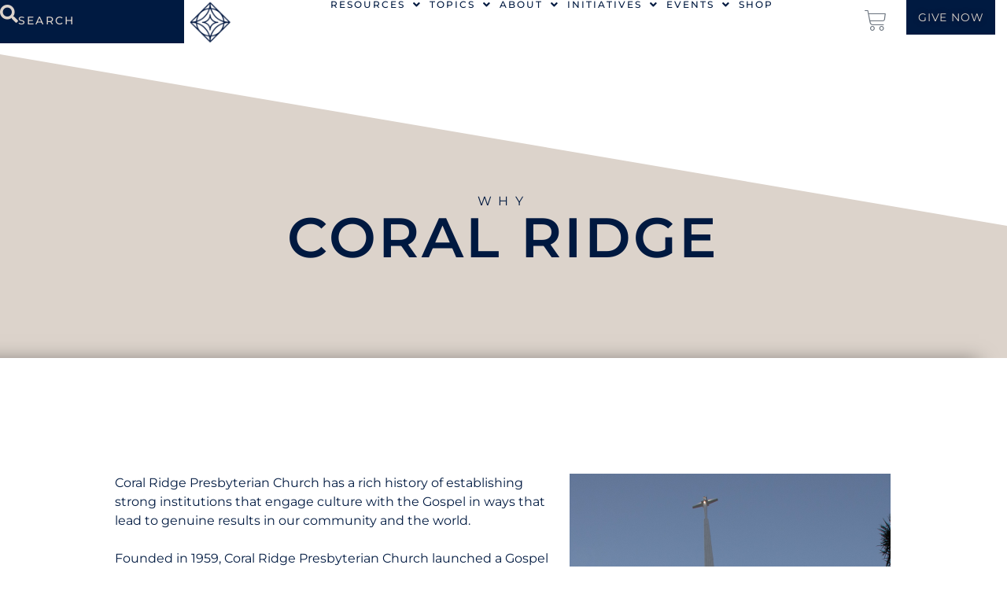

--- FILE ---
content_type: text/html; charset=UTF-8
request_url: https://institutefc.org/why-south-florida/
body_size: 30506
content:
<!doctype html>
<html dir="ltr" lang="en" prefix="og: https://ogp.me/ns#">
<head>
	<meta charset="UTF-8">
	<meta name="viewport" content="width=device-width, initial-scale=1">
	<link rel="profile" href="https://gmpg.org/xfn/11">
	<title>Why South Florida - Institute for Faith and Culture</title>

		<!-- All in One SEO 4.9.1.1 - aioseo.com -->
	<meta name="description" content="WHY Coral Ridge Coral Ridge Presbyterian Church has a rich history of establishing strong institutions that engage culture with the Gospel in ways that lead to genuine results in our community and the world.Founded in 1959, Coral Ridge Presbyterian Church launched a Gospel movement under the leadership of Dr. D. James Kennedy in the midst" />
	<meta name="robots" content="max-image-preview:large" />
	<link rel="canonical" href="https://institutefc.org/why-south-florida/" />
	<meta name="generator" content="All in One SEO (AIOSEO) 4.9.1.1" />
		<meta property="og:locale" content="en_US" />
		<meta property="og:site_name" content="Institute for Faith and Culture - Equipping Christians for this cultural moment" />
		<meta property="og:type" content="article" />
		<meta property="og:title" content="Why South Florida - Institute for Faith and Culture" />
		<meta property="og:description" content="WHY Coral Ridge Coral Ridge Presbyterian Church has a rich history of establishing strong institutions that engage culture with the Gospel in ways that lead to genuine results in our community and the world.Founded in 1959, Coral Ridge Presbyterian Church launched a Gospel movement under the leadership of Dr. D. James Kennedy in the midst" />
		<meta property="og:url" content="https://institutefc.org/why-south-florida/" />
		<meta property="og:image" content="https://institutefc.org/wp-content/uploads/2022/10/Horizontal-Logo-Institute.png" />
		<meta property="og:image:secure_url" content="https://institutefc.org/wp-content/uploads/2022/10/Horizontal-Logo-Institute.png" />
		<meta property="article:published_time" content="2023-03-30T17:50:29+00:00" />
		<meta property="article:modified_time" content="2023-03-30T21:45:57+00:00" />
		<meta name="twitter:card" content="summary_large_image" />
		<meta name="twitter:title" content="Why South Florida - Institute for Faith and Culture" />
		<meta name="twitter:description" content="WHY Coral Ridge Coral Ridge Presbyterian Church has a rich history of establishing strong institutions that engage culture with the Gospel in ways that lead to genuine results in our community and the world.Founded in 1959, Coral Ridge Presbyterian Church launched a Gospel movement under the leadership of Dr. D. James Kennedy in the midst" />
		<meta name="twitter:image" content="https://institutefc.org/wp-content/uploads/2022/10/Horizontal-Logo-Institute.png" />
		<meta name="twitter:label1" content="Written by" />
		<meta name="twitter:data1" content="interactive@hamptoncreative.com" />
		<meta name="twitter:label2" content="Est. reading time" />
		<meta name="twitter:data2" content="2 minutes" />
		<script type="application/ld+json" class="aioseo-schema">
			{"@context":"https:\/\/schema.org","@graph":[{"@type":"BreadcrumbList","@id":"https:\/\/institutefc.org\/why-south-florida\/#breadcrumblist","itemListElement":[{"@type":"ListItem","@id":"https:\/\/institutefc.org#listItem","position":1,"name":"Home","item":"https:\/\/institutefc.org","nextItem":{"@type":"ListItem","@id":"https:\/\/institutefc.org\/why-south-florida\/#listItem","name":"Why South Florida"}},{"@type":"ListItem","@id":"https:\/\/institutefc.org\/why-south-florida\/#listItem","position":2,"name":"Why South Florida","previousItem":{"@type":"ListItem","@id":"https:\/\/institutefc.org#listItem","name":"Home"}}]},{"@type":"Organization","@id":"https:\/\/institutefc.org\/#organization","name":"Institute for Faith and Culture","description":"Equipping Christians for this cultural moment","url":"https:\/\/institutefc.org\/","logo":{"@type":"ImageObject","url":"https:\/\/institutefc.org\/wp-content\/uploads\/2022\/10\/Horizontal-Logo-Institute.png","@id":"https:\/\/institutefc.org\/why-south-florida\/#organizationLogo","width":1080,"height":219},"image":{"@id":"https:\/\/institutefc.org\/why-south-florida\/#organizationLogo"}},{"@type":"WebPage","@id":"https:\/\/institutefc.org\/why-south-florida\/#webpage","url":"https:\/\/institutefc.org\/why-south-florida\/","name":"Why South Florida - Institute for Faith and Culture","description":"WHY Coral Ridge Coral Ridge Presbyterian Church has a rich history of establishing strong institutions that engage culture with the Gospel in ways that lead to genuine results in our community and the world.Founded in 1959, Coral Ridge Presbyterian Church launched a Gospel movement under the leadership of Dr. D. James Kennedy in the midst","inLanguage":"en","isPartOf":{"@id":"https:\/\/institutefc.org\/#website"},"breadcrumb":{"@id":"https:\/\/institutefc.org\/why-south-florida\/#breadcrumblist"},"datePublished":"2023-03-30T17:50:29-04:00","dateModified":"2023-03-30T21:45:57-04:00"},{"@type":"WebSite","@id":"https:\/\/institutefc.org\/#website","url":"https:\/\/institutefc.org\/","name":"Institute for Faith and Culture","description":"Equipping Christians for this cultural moment","inLanguage":"en","publisher":{"@id":"https:\/\/institutefc.org\/#organization"}}]}
		</script>
		<!-- All in One SEO -->

<link rel="alternate" type="application/rss+xml" title="Institute for Faith and Culture &raquo; Feed" href="https://institutefc.org/feed/" />
<link rel="alternate" type="application/rss+xml" title="Institute for Faith and Culture &raquo; Comments Feed" href="https://institutefc.org/comments/feed/" />
<link rel="alternate" title="oEmbed (JSON)" type="application/json+oembed" href="https://institutefc.org/wp-json/oembed/1.0/embed?url=https%3A%2F%2Finstitutefc.org%2Fwhy-south-florida%2F" />
<link rel="alternate" title="oEmbed (XML)" type="text/xml+oembed" href="https://institutefc.org/wp-json/oembed/1.0/embed?url=https%3A%2F%2Finstitutefc.org%2Fwhy-south-florida%2F&#038;format=xml" />
		<!-- This site uses the Google Analytics by MonsterInsights plugin v9.11.1 - Using Analytics tracking - https://www.monsterinsights.com/ -->
							<script src="//www.googletagmanager.com/gtag/js?id=G-T3NQ1EXN4D"  data-cfasync="false" data-wpfc-render="false" async></script>
			<script data-cfasync="false" data-wpfc-render="false">
				var mi_version = '9.11.1';
				var mi_track_user = true;
				var mi_no_track_reason = '';
								var MonsterInsightsDefaultLocations = {"page_location":"https:\/\/institutefc.org\/why-south-florida\/"};
								if ( typeof MonsterInsightsPrivacyGuardFilter === 'function' ) {
					var MonsterInsightsLocations = (typeof MonsterInsightsExcludeQuery === 'object') ? MonsterInsightsPrivacyGuardFilter( MonsterInsightsExcludeQuery ) : MonsterInsightsPrivacyGuardFilter( MonsterInsightsDefaultLocations );
				} else {
					var MonsterInsightsLocations = (typeof MonsterInsightsExcludeQuery === 'object') ? MonsterInsightsExcludeQuery : MonsterInsightsDefaultLocations;
				}

								var disableStrs = [
										'ga-disable-G-T3NQ1EXN4D',
									];

				/* Function to detect opted out users */
				function __gtagTrackerIsOptedOut() {
					for (var index = 0; index < disableStrs.length; index++) {
						if (document.cookie.indexOf(disableStrs[index] + '=true') > -1) {
							return true;
						}
					}

					return false;
				}

				/* Disable tracking if the opt-out cookie exists. */
				if (__gtagTrackerIsOptedOut()) {
					for (var index = 0; index < disableStrs.length; index++) {
						window[disableStrs[index]] = true;
					}
				}

				/* Opt-out function */
				function __gtagTrackerOptout() {
					for (var index = 0; index < disableStrs.length; index++) {
						document.cookie = disableStrs[index] + '=true; expires=Thu, 31 Dec 2099 23:59:59 UTC; path=/';
						window[disableStrs[index]] = true;
					}
				}

				if ('undefined' === typeof gaOptout) {
					function gaOptout() {
						__gtagTrackerOptout();
					}
				}
								window.dataLayer = window.dataLayer || [];

				window.MonsterInsightsDualTracker = {
					helpers: {},
					trackers: {},
				};
				if (mi_track_user) {
					function __gtagDataLayer() {
						dataLayer.push(arguments);
					}

					function __gtagTracker(type, name, parameters) {
						if (!parameters) {
							parameters = {};
						}

						if (parameters.send_to) {
							__gtagDataLayer.apply(null, arguments);
							return;
						}

						if (type === 'event') {
														parameters.send_to = monsterinsights_frontend.v4_id;
							var hookName = name;
							if (typeof parameters['event_category'] !== 'undefined') {
								hookName = parameters['event_category'] + ':' + name;
							}

							if (typeof MonsterInsightsDualTracker.trackers[hookName] !== 'undefined') {
								MonsterInsightsDualTracker.trackers[hookName](parameters);
							} else {
								__gtagDataLayer('event', name, parameters);
							}
							
						} else {
							__gtagDataLayer.apply(null, arguments);
						}
					}

					__gtagTracker('js', new Date());
					__gtagTracker('set', {
						'developer_id.dZGIzZG': true,
											});
					if ( MonsterInsightsLocations.page_location ) {
						__gtagTracker('set', MonsterInsightsLocations);
					}
										__gtagTracker('config', 'G-T3NQ1EXN4D', {"forceSSL":"true","link_attribution":"true"} );
										window.gtag = __gtagTracker;										(function () {
						/* https://developers.google.com/analytics/devguides/collection/analyticsjs/ */
						/* ga and __gaTracker compatibility shim. */
						var noopfn = function () {
							return null;
						};
						var newtracker = function () {
							return new Tracker();
						};
						var Tracker = function () {
							return null;
						};
						var p = Tracker.prototype;
						p.get = noopfn;
						p.set = noopfn;
						p.send = function () {
							var args = Array.prototype.slice.call(arguments);
							args.unshift('send');
							__gaTracker.apply(null, args);
						};
						var __gaTracker = function () {
							var len = arguments.length;
							if (len === 0) {
								return;
							}
							var f = arguments[len - 1];
							if (typeof f !== 'object' || f === null || typeof f.hitCallback !== 'function') {
								if ('send' === arguments[0]) {
									var hitConverted, hitObject = false, action;
									if ('event' === arguments[1]) {
										if ('undefined' !== typeof arguments[3]) {
											hitObject = {
												'eventAction': arguments[3],
												'eventCategory': arguments[2],
												'eventLabel': arguments[4],
												'value': arguments[5] ? arguments[5] : 1,
											}
										}
									}
									if ('pageview' === arguments[1]) {
										if ('undefined' !== typeof arguments[2]) {
											hitObject = {
												'eventAction': 'page_view',
												'page_path': arguments[2],
											}
										}
									}
									if (typeof arguments[2] === 'object') {
										hitObject = arguments[2];
									}
									if (typeof arguments[5] === 'object') {
										Object.assign(hitObject, arguments[5]);
									}
									if ('undefined' !== typeof arguments[1].hitType) {
										hitObject = arguments[1];
										if ('pageview' === hitObject.hitType) {
											hitObject.eventAction = 'page_view';
										}
									}
									if (hitObject) {
										action = 'timing' === arguments[1].hitType ? 'timing_complete' : hitObject.eventAction;
										hitConverted = mapArgs(hitObject);
										__gtagTracker('event', action, hitConverted);
									}
								}
								return;
							}

							function mapArgs(args) {
								var arg, hit = {};
								var gaMap = {
									'eventCategory': 'event_category',
									'eventAction': 'event_action',
									'eventLabel': 'event_label',
									'eventValue': 'event_value',
									'nonInteraction': 'non_interaction',
									'timingCategory': 'event_category',
									'timingVar': 'name',
									'timingValue': 'value',
									'timingLabel': 'event_label',
									'page': 'page_path',
									'location': 'page_location',
									'title': 'page_title',
									'referrer' : 'page_referrer',
								};
								for (arg in args) {
																		if (!(!args.hasOwnProperty(arg) || !gaMap.hasOwnProperty(arg))) {
										hit[gaMap[arg]] = args[arg];
									} else {
										hit[arg] = args[arg];
									}
								}
								return hit;
							}

							try {
								f.hitCallback();
							} catch (ex) {
							}
						};
						__gaTracker.create = newtracker;
						__gaTracker.getByName = newtracker;
						__gaTracker.getAll = function () {
							return [];
						};
						__gaTracker.remove = noopfn;
						__gaTracker.loaded = true;
						window['__gaTracker'] = __gaTracker;
					})();
									} else {
										console.log("");
					(function () {
						function __gtagTracker() {
							return null;
						}

						window['__gtagTracker'] = __gtagTracker;
						window['gtag'] = __gtagTracker;
					})();
									}
			</script>
							<!-- / Google Analytics by MonsterInsights -->
		<style id='wp-img-auto-sizes-contain-inline-css'>
img:is([sizes=auto i],[sizes^="auto," i]){contain-intrinsic-size:3000px 1500px}
/*# sourceURL=wp-img-auto-sizes-contain-inline-css */
</style>
<link rel='stylesheet' id='hfe-widgets-style-css' href='https://institutefc.org/wp-content/plugins/header-footer-elementor/inc/widgets-css/frontend.css?ver=2.7.0' media='all' />
<link rel='stylesheet' id='hfe-woo-product-grid-css' href='https://institutefc.org/wp-content/plugins/header-footer-elementor/inc/widgets-css/woo-products.css?ver=2.7.0' media='all' />
<style id='wp-emoji-styles-inline-css'>

	img.wp-smiley, img.emoji {
		display: inline !important;
		border: none !important;
		box-shadow: none !important;
		height: 1em !important;
		width: 1em !important;
		margin: 0 0.07em !important;
		vertical-align: -0.1em !important;
		background: none !important;
		padding: 0 !important;
	}
/*# sourceURL=wp-emoji-styles-inline-css */
</style>
<link rel='stylesheet' id='aioseo/css/src/vue/standalone/blocks/table-of-contents/global.scss-css' href='https://institutefc.org/wp-content/plugins/all-in-one-seo-pack/dist/Lite/assets/css/table-of-contents/global.e90f6d47.css?ver=4.9.1.1' media='all' />
<link rel='stylesheet' id='woocommerce-layout-css' href='https://institutefc.org/wp-content/plugins/woocommerce/assets/css/woocommerce-layout.css?ver=10.4.3' media='all' />
<link rel='stylesheet' id='woocommerce-smallscreen-css' href='https://institutefc.org/wp-content/plugins/woocommerce/assets/css/woocommerce-smallscreen.css?ver=10.4.3' media='only screen and (max-width: 768px)' />
<link rel='stylesheet' id='woocommerce-general-css' href='https://institutefc.org/wp-content/plugins/woocommerce/assets/css/woocommerce.css?ver=10.4.3' media='all' />
<style id='woocommerce-inline-inline-css'>
.woocommerce form .form-row .required { visibility: visible; }
/*# sourceURL=woocommerce-inline-inline-css */
</style>
<link rel='stylesheet' id='hfe-style-css' href='https://institutefc.org/wp-content/plugins/header-footer-elementor/assets/css/header-footer-elementor.css?ver=2.7.0' media='all' />
<link rel='stylesheet' id='elementor-icons-css' href='https://institutefc.org/wp-content/plugins/elementor/assets/lib/eicons/css/elementor-icons.min.css?ver=5.46.0' media='all' />
<link rel='stylesheet' id='elementor-frontend-css' href='https://institutefc.org/wp-content/plugins/elementor/assets/css/frontend.min.css?ver=3.34.2' media='all' />
<link rel='stylesheet' id='elementor-post-12-css' href='https://institutefc.org/wp-content/uploads/elementor/css/post-12.css?ver=1768965193' media='all' />
<link rel='stylesheet' id='uael-frontend-css' href='https://institutefc.org/wp-content/plugins/ultimate-elementor/assets/min-css/uael-frontend.min.css?ver=1.42.0' media='all' />
<link rel='stylesheet' id='wpforms-modern-full-css' href='https://institutefc.org/wp-content/plugins/wpforms-lite/assets/css/frontend/modern/wpforms-full.min.css?ver=1.9.8.7' media='all' />
<style id='wpforms-modern-full-inline-css'>
:root {
				--wpforms-field-border-radius: 3px;
--wpforms-field-border-style: solid;
--wpforms-field-border-size: 1px;
--wpforms-field-background-color: #ffffff;
--wpforms-field-border-color: rgba( 0, 0, 0, 0.25 );
--wpforms-field-border-color-spare: rgba( 0, 0, 0, 0.25 );
--wpforms-field-text-color: rgba( 0, 0, 0, 0.7 );
--wpforms-field-menu-color: #ffffff;
--wpforms-label-color: rgba( 0, 0, 0, 0.85 );
--wpforms-label-sublabel-color: rgba( 0, 0, 0, 0.55 );
--wpforms-label-error-color: #d63637;
--wpforms-button-border-radius: 3px;
--wpforms-button-border-style: none;
--wpforms-button-border-size: 1px;
--wpforms-button-background-color: #066aab;
--wpforms-button-border-color: #066aab;
--wpforms-button-text-color: #ffffff;
--wpforms-page-break-color: #066aab;
--wpforms-background-image: none;
--wpforms-background-position: center center;
--wpforms-background-repeat: no-repeat;
--wpforms-background-size: cover;
--wpforms-background-width: 100px;
--wpforms-background-height: 100px;
--wpforms-background-color: rgba( 0, 0, 0, 0 );
--wpforms-background-url: none;
--wpforms-container-padding: 0px;
--wpforms-container-border-style: none;
--wpforms-container-border-width: 1px;
--wpforms-container-border-color: #000000;
--wpforms-container-border-radius: 3px;
--wpforms-field-size-input-height: 43px;
--wpforms-field-size-input-spacing: 15px;
--wpforms-field-size-font-size: 16px;
--wpforms-field-size-line-height: 19px;
--wpforms-field-size-padding-h: 14px;
--wpforms-field-size-checkbox-size: 16px;
--wpforms-field-size-sublabel-spacing: 5px;
--wpforms-field-size-icon-size: 1;
--wpforms-label-size-font-size: 16px;
--wpforms-label-size-line-height: 19px;
--wpforms-label-size-sublabel-font-size: 14px;
--wpforms-label-size-sublabel-line-height: 17px;
--wpforms-button-size-font-size: 17px;
--wpforms-button-size-height: 41px;
--wpforms-button-size-padding-h: 15px;
--wpforms-button-size-margin-top: 10px;
--wpforms-container-shadow-size-box-shadow: none;
			}
/*# sourceURL=wpforms-modern-full-inline-css */
</style>
<link rel='stylesheet' id='uael-teammember-social-icons-css' href='https://institutefc.org/wp-content/plugins/elementor/assets/css/widget-social-icons.min.css?ver=3.24.0' media='all' />
<link rel='stylesheet' id='uael-social-share-icons-brands-css' href='https://institutefc.org/wp-content/plugins/elementor/assets/lib/font-awesome/css/brands.css?ver=5.15.3' media='all' />
<link rel='stylesheet' id='uael-social-share-icons-fontawesome-css' href='https://institutefc.org/wp-content/plugins/elementor/assets/lib/font-awesome/css/fontawesome.css?ver=5.15.3' media='all' />
<link rel='stylesheet' id='uael-nav-menu-icons-css' href='https://institutefc.org/wp-content/plugins/elementor/assets/lib/font-awesome/css/solid.css?ver=5.15.3' media='all' />
<link rel='stylesheet' id='widget-spacer-css' href='https://institutefc.org/wp-content/plugins/elementor/assets/css/widget-spacer.min.css?ver=3.34.2' media='all' />
<link rel='stylesheet' id='widget-heading-css' href='https://institutefc.org/wp-content/plugins/elementor/assets/css/widget-heading.min.css?ver=3.34.2' media='all' />
<link rel='stylesheet' id='e-shapes-css' href='https://institutefc.org/wp-content/plugins/elementor/assets/css/conditionals/shapes.min.css?ver=3.34.2' media='all' />
<link rel='stylesheet' id='widget-image-css' href='https://institutefc.org/wp-content/plugins/elementor/assets/css/widget-image.min.css?ver=3.34.2' media='all' />
<link rel='stylesheet' id='elementor-post-1725-css' href='https://institutefc.org/wp-content/uploads/elementor/css/post-1725.css?ver=1768971273' media='all' />
<link rel='stylesheet' id='hello-elementor-css' href='https://institutefc.org/wp-content/themes/hello-elementor/assets/css/reset.css?ver=3.4.5' media='all' />
<link rel='stylesheet' id='hello-elementor-theme-style-css' href='https://institutefc.org/wp-content/themes/hello-elementor/assets/css/theme.css?ver=3.4.5' media='all' />
<link rel='stylesheet' id='hello-elementor-header-footer-css' href='https://institutefc.org/wp-content/themes/hello-elementor/assets/css/header-footer.css?ver=3.4.5' media='all' />
<link rel='stylesheet' id='widget-woocommerce-menu-cart-css' href='https://institutefc.org/wp-content/plugins/elementor-pro/assets/css/widget-woocommerce-menu-cart.min.css?ver=3.34.1' media='all' />
<link rel='stylesheet' id='e-sticky-css' href='https://institutefc.org/wp-content/plugins/elementor-pro/assets/css/modules/sticky.min.css?ver=3.34.1' media='all' />
<link rel='stylesheet' id='widget-social-icons-css' href='https://institutefc.org/wp-content/plugins/elementor/assets/css/widget-social-icons.min.css?ver=3.34.2' media='all' />
<link rel='stylesheet' id='e-apple-webkit-css' href='https://institutefc.org/wp-content/plugins/elementor/assets/css/conditionals/apple-webkit.min.css?ver=3.34.2' media='all' />
<link rel='stylesheet' id='widget-divider-css' href='https://institutefc.org/wp-content/plugins/elementor/assets/css/widget-divider.min.css?ver=3.34.2' media='all' />
<link rel='stylesheet' id='widget-form-css' href='https://institutefc.org/wp-content/plugins/elementor-pro/assets/css/widget-form.min.css?ver=3.34.1' media='all' />
<link rel='stylesheet' id='e-animation-fadeIn-css' href='https://institutefc.org/wp-content/plugins/elementor/assets/lib/animations/styles/fadeIn.min.css?ver=3.34.2' media='all' />
<link rel='stylesheet' id='e-popup-css' href='https://institutefc.org/wp-content/plugins/elementor-pro/assets/css/conditionals/popup.min.css?ver=3.34.1' media='all' />
<link rel='stylesheet' id='elementor-post-138-css' href='https://institutefc.org/wp-content/uploads/elementor/css/post-138.css?ver=1768965194' media='all' />
<link rel='stylesheet' id='elementor-post-63-css' href='https://institutefc.org/wp-content/uploads/elementor/css/post-63.css?ver=1768965194' media='all' />
<link rel='stylesheet' id='elementor-post-2165-css' href='https://institutefc.org/wp-content/uploads/elementor/css/post-2165.css?ver=1768965194' media='all' />
<link rel='stylesheet' id='hfe-elementor-icons-css' href='https://institutefc.org/wp-content/plugins/elementor/assets/lib/eicons/css/elementor-icons.min.css?ver=5.34.0' media='all' />
<link rel='stylesheet' id='hfe-icons-list-css' href='https://institutefc.org/wp-content/plugins/elementor/assets/css/widget-icon-list.min.css?ver=3.24.3' media='all' />
<link rel='stylesheet' id='hfe-social-icons-css' href='https://institutefc.org/wp-content/plugins/elementor/assets/css/widget-social-icons.min.css?ver=3.24.0' media='all' />
<link rel='stylesheet' id='hfe-social-share-icons-brands-css' href='https://institutefc.org/wp-content/plugins/elementor/assets/lib/font-awesome/css/brands.css?ver=5.15.3' media='all' />
<link rel='stylesheet' id='hfe-social-share-icons-fontawesome-css' href='https://institutefc.org/wp-content/plugins/elementor/assets/lib/font-awesome/css/fontawesome.css?ver=5.15.3' media='all' />
<link rel='stylesheet' id='hfe-nav-menu-icons-css' href='https://institutefc.org/wp-content/plugins/elementor/assets/lib/font-awesome/css/solid.css?ver=5.15.3' media='all' />
<link rel='stylesheet' id='hfe-widget-blockquote-css' href='https://institutefc.org/wp-content/plugins/elementor-pro/assets/css/widget-blockquote.min.css?ver=3.25.0' media='all' />
<link rel='stylesheet' id='hfe-mega-menu-css' href='https://institutefc.org/wp-content/plugins/elementor-pro/assets/css/widget-mega-menu.min.css?ver=3.26.2' media='all' />
<link rel='stylesheet' id='hfe-nav-menu-widget-css' href='https://institutefc.org/wp-content/plugins/elementor-pro/assets/css/widget-nav-menu.min.css?ver=3.26.0' media='all' />
<link rel='stylesheet' id='hello-elementor-child-style-css' href='https://institutefc.org/wp-content/themes/hello-theme-child-master/style.css?ver=1.0.0' media='all' />
<link rel='stylesheet' id='ecs-styles-css' href='https://institutefc.org/wp-content/plugins/ele-custom-skin/assets/css/ecs-style.css?ver=3.1.9' media='all' />
<link rel='stylesheet' id='elementor-post-1289-css' href='https://institutefc.org/wp-content/uploads/elementor/css/post-1289.css?ver=1681918139' media='all' />
<link rel='stylesheet' id='elementor-post-1366-css' href='https://institutefc.org/wp-content/uploads/elementor/css/post-1366.css?ver=1715110002' media='all' />
<link rel='stylesheet' id='elementor-gf-local-montserrat-css' href='https://institutefc.org/wp-content/uploads/elementor/google-fonts/css/montserrat.css?ver=1742224402' media='all' />
<link rel='stylesheet' id='elementor-gf-local-robotoslab-css' href='https://institutefc.org/wp-content/uploads/elementor/google-fonts/css/robotoslab.css?ver=1742224411' media='all' />
<link rel='stylesheet' id='elementor-gf-local-dmserifdisplay-css' href='https://institutefc.org/wp-content/uploads/elementor/google-fonts/css/dmserifdisplay.css?ver=1742224412' media='all' />
<link rel='stylesheet' id='elementor-gf-local-rubik-css' href='https://institutefc.org/wp-content/uploads/elementor/google-fonts/css/rubik.css?ver=1742224425' media='all' />
<link rel='stylesheet' id='elementor-icons-shared-0-css' href='https://institutefc.org/wp-content/plugins/elementor/assets/lib/font-awesome/css/fontawesome.min.css?ver=5.15.3' media='all' />
<link rel='stylesheet' id='elementor-icons-fa-solid-css' href='https://institutefc.org/wp-content/plugins/elementor/assets/lib/font-awesome/css/solid.min.css?ver=5.15.3' media='all' />
<link rel='stylesheet' id='elementor-icons-fa-regular-css' href='https://institutefc.org/wp-content/plugins/elementor/assets/lib/font-awesome/css/regular.min.css?ver=5.15.3' media='all' />
<link rel='stylesheet' id='elementor-icons-fa-brands-css' href='https://institutefc.org/wp-content/plugins/elementor/assets/lib/font-awesome/css/brands.min.css?ver=5.15.3' media='all' />
<script src="https://institutefc.org/wp-includes/js/jquery/jquery.min.js?ver=3.7.1" id="jquery-core-js"></script>
<script src="https://institutefc.org/wp-includes/js/jquery/jquery-migrate.min.js?ver=3.4.1" id="jquery-migrate-js"></script>
<script id="jquery-js-after">
!function($){"use strict";$(document).ready(function(){$(this).scrollTop()>100&&$(".hfe-scroll-to-top-wrap").removeClass("hfe-scroll-to-top-hide"),$(window).scroll(function(){$(this).scrollTop()<100?$(".hfe-scroll-to-top-wrap").fadeOut(300):$(".hfe-scroll-to-top-wrap").fadeIn(300)}),$(".hfe-scroll-to-top-wrap").on("click",function(){$("html, body").animate({scrollTop:0},300);return!1})})}(jQuery);
!function($){'use strict';$(document).ready(function(){var bar=$('.hfe-reading-progress-bar');if(!bar.length)return;$(window).on('scroll',function(){var s=$(window).scrollTop(),d=$(document).height()-$(window).height(),p=d? s/d*100:0;bar.css('width',p+'%')});});}(jQuery);
//# sourceURL=jquery-js-after
</script>
<script src="https://institutefc.org/wp-content/plugins/google-analytics-for-wordpress/assets/js/frontend-gtag.min.js?ver=9.11.1" id="monsterinsights-frontend-script-js" async data-wp-strategy="async"></script>
<script data-cfasync="false" data-wpfc-render="false" id='monsterinsights-frontend-script-js-extra'>var monsterinsights_frontend = {"js_events_tracking":"true","download_extensions":"doc,pdf,ppt,zip,xls,docx,pptx,xlsx","inbound_paths":"[{\"path\":\"\\\/go\\\/\",\"label\":\"affiliate\"},{\"path\":\"\\\/recommend\\\/\",\"label\":\"affiliate\"}]","home_url":"https:\/\/institutefc.org","hash_tracking":"false","v4_id":"G-T3NQ1EXN4D"};</script>
<script src="https://institutefc.org/wp-content/plugins/woocommerce/assets/js/jquery-blockui/jquery.blockUI.min.js?ver=2.7.0-wc.10.4.3" id="wc-jquery-blockui-js" defer data-wp-strategy="defer"></script>
<script id="wc-add-to-cart-js-extra">
var wc_add_to_cart_params = {"ajax_url":"/wp-admin/admin-ajax.php","wc_ajax_url":"/?wc-ajax=%%endpoint%%","i18n_view_cart":"View cart","cart_url":"https://institutefc.org/cart/","is_cart":"","cart_redirect_after_add":"no"};
//# sourceURL=wc-add-to-cart-js-extra
</script>
<script src="https://institutefc.org/wp-content/plugins/woocommerce/assets/js/frontend/add-to-cart.min.js?ver=10.4.3" id="wc-add-to-cart-js" defer data-wp-strategy="defer"></script>
<script src="https://institutefc.org/wp-content/plugins/woocommerce/assets/js/js-cookie/js.cookie.min.js?ver=2.1.4-wc.10.4.3" id="wc-js-cookie-js" defer data-wp-strategy="defer"></script>
<script id="woocommerce-js-extra">
var woocommerce_params = {"ajax_url":"/wp-admin/admin-ajax.php","wc_ajax_url":"/?wc-ajax=%%endpoint%%","i18n_password_show":"Show password","i18n_password_hide":"Hide password"};
//# sourceURL=woocommerce-js-extra
</script>
<script src="https://institutefc.org/wp-content/plugins/woocommerce/assets/js/frontend/woocommerce.min.js?ver=10.4.3" id="woocommerce-js" defer data-wp-strategy="defer"></script>
<script id="WCPAY_ASSETS-js-extra">
var wcpayAssets = {"url":"https://institutefc.org/wp-content/plugins/woocommerce-payments/dist/"};
//# sourceURL=WCPAY_ASSETS-js-extra
</script>
<script id="ecs_ajax_load-js-extra">
var ecs_ajax_params = {"ajaxurl":"https://institutefc.org/wp-admin/admin-ajax.php","posts":"{\"pagename\":\"why-south-florida\",\"do_not_redirect\":1,\"error\":\"\",\"m\":\"\",\"p\":0,\"post_parent\":\"\",\"subpost\":\"\",\"subpost_id\":\"\",\"attachment\":\"\",\"attachment_id\":0,\"name\":\"why-south-florida\",\"page_id\":0,\"second\":\"\",\"minute\":\"\",\"hour\":\"\",\"day\":0,\"monthnum\":0,\"year\":0,\"w\":0,\"category_name\":\"\",\"tag\":\"\",\"cat\":\"\",\"tag_id\":\"\",\"author\":\"\",\"author_name\":\"\",\"feed\":\"\",\"tb\":\"\",\"paged\":0,\"meta_key\":\"\",\"meta_value\":\"\",\"preview\":\"\",\"s\":\"\",\"sentence\":\"\",\"title\":\"\",\"fields\":\"all\",\"menu_order\":\"\",\"embed\":\"\",\"category__in\":[],\"category__not_in\":[],\"category__and\":[],\"post__in\":[],\"post__not_in\":[],\"post_name__in\":[],\"tag__in\":[],\"tag__not_in\":[],\"tag__and\":[],\"tag_slug__in\":[],\"tag_slug__and\":[],\"post_parent__in\":[],\"post_parent__not_in\":[],\"author__in\":[],\"author__not_in\":[],\"search_columns\":[],\"ignore_sticky_posts\":false,\"suppress_filters\":false,\"cache_results\":true,\"update_post_term_cache\":true,\"update_menu_item_cache\":false,\"lazy_load_term_meta\":true,\"update_post_meta_cache\":true,\"post_type\":\"\",\"posts_per_page\":9,\"nopaging\":false,\"comments_per_page\":\"50\",\"no_found_rows\":false,\"order\":\"DESC\"}"};
//# sourceURL=ecs_ajax_load-js-extra
</script>
<script src="https://institutefc.org/wp-content/plugins/ele-custom-skin/assets/js/ecs_ajax_pagination.js?ver=3.1.9" id="ecs_ajax_load-js"></script>
<script src="https://institutefc.org/wp-content/plugins/ele-custom-skin/assets/js/ecs.js?ver=3.1.9" id="ecs-script-js"></script>
<link rel="https://api.w.org/" href="https://institutefc.org/wp-json/" /><link rel="alternate" title="JSON" type="application/json" href="https://institutefc.org/wp-json/wp/v2/pages/1725" />		<script type="text/javascript">
				(function(c,l,a,r,i,t,y){
					c[a]=c[a]||function(){(c[a].q=c[a].q||[]).push(arguments)};t=l.createElement(r);t.async=1;
					t.src="https://www.clarity.ms/tag/"+i+"?ref=wordpress";y=l.getElementsByTagName(r)[0];y.parentNode.insertBefore(t,y);
				})(window, document, "clarity", "script", "preysaioyj");
		</script>
			<noscript><style>.woocommerce-product-gallery{ opacity: 1 !important; }</style></noscript>
	<meta name="generator" content="Elementor 3.34.2; features: additional_custom_breakpoints; settings: css_print_method-external, google_font-enabled, font_display-auto">
<!-- Google tag (gtag.js) -->
<script async src="https://www.googletagmanager.com/gtag/js?id=AW-11462747886"></script>
<script>
  window.dataLayer = window.dataLayer || [];
  function gtag(){dataLayer.push(arguments);}
  gtag('js', new Date());

  gtag('config', 'AW-11462747886');
</script>
<!-- Place this script right above the closing head on your website -->
<script src="https://widgetclient.brushfire.com/brushfire.min.js"></script>
<!-- Meta Pixel Code -->
<script>
!function(f,b,e,v,n,t,s)
{if(f.fbq)return;n=f.fbq=function(){n.callMethod?
n.callMethod.apply(n,arguments):n.queue.push(arguments)};
if(!f._fbq)f._fbq=n;n.push=n;n.loaded=!0;n.version='2.0';
n.queue=[];t=b.createElement(e);t.async=!0;
t.src=v;s=b.getElementsByTagName(e)[0];
s.parentNode.insertBefore(t,s)}(window,document,'script',
'https://connect.facebook.net/en_US/fbevents.js');
 fbq('init', '1178117260107476'); 
fbq('track', 'PageView');

	if (window.location.pathname.includes('/kcc')) {
		fbq('track', 'ViewContent');
	}
	
</script>
<noscript>
 <img height="1" width="1" 
src="https://www.facebook.com/tr?id=1178117260107476&ev=PageView
&noscript=1"/>
</noscript>
<!-- End Meta Pixel Code -->
<!-- Place this script right above the closing head on your website -->
<script src="https://widgetclient.brushfire.com/brushfire.min.js"></script>
<!-- Google Tag Manager -->
<script>(function(w,d,s,l,i){w[l]=w[l]||[];w[l].push({'gtm.start':
new Date().getTime(),event:'gtm.js'});var f=d.getElementsByTagName(s)[0],
j=d.createElement(s),dl=l!='dataLayer'?'&l='+l:'';j.async=true;j.src=
'https://www.googletagmanager.com/gtm.js?id='+i+dl;f.parentNode.insertBefore(j,f);
})(window,document,'script','dataLayer','GTM-PFDP2H8V');</script>
<!-- End Google Tag Manager -->
<meta name="google-site-verification" content="vwSG9O56OMfZKunOq_gxQUCkhiUyJ48gePiTiktdkRw" />
			<style>
				.e-con.e-parent:nth-of-type(n+4):not(.e-lazyloaded):not(.e-no-lazyload),
				.e-con.e-parent:nth-of-type(n+4):not(.e-lazyloaded):not(.e-no-lazyload) * {
					background-image: none !important;
				}
				@media screen and (max-height: 1024px) {
					.e-con.e-parent:nth-of-type(n+3):not(.e-lazyloaded):not(.e-no-lazyload),
					.e-con.e-parent:nth-of-type(n+3):not(.e-lazyloaded):not(.e-no-lazyload) * {
						background-image: none !important;
					}
				}
				@media screen and (max-height: 640px) {
					.e-con.e-parent:nth-of-type(n+2):not(.e-lazyloaded):not(.e-no-lazyload),
					.e-con.e-parent:nth-of-type(n+2):not(.e-lazyloaded):not(.e-no-lazyload) * {
						background-image: none !important;
					}
				}
			</style>
			<meta name="redi-version" content="1.2.7" /><link rel="icon" href="https://institutefc.org/wp-content/uploads/2022/10/cropped-Horizontal-Logo-Institute-32x32.png" sizes="32x32" />
<link rel="icon" href="https://institutefc.org/wp-content/uploads/2022/10/cropped-Horizontal-Logo-Institute-192x192.png" sizes="192x192" />
<link rel="apple-touch-icon" href="https://institutefc.org/wp-content/uploads/2022/10/cropped-Horizontal-Logo-Institute-180x180.png" />
<meta name="msapplication-TileImage" content="https://institutefc.org/wp-content/uploads/2022/10/cropped-Horizontal-Logo-Institute-270x270.png" />
		<style id="wp-custom-css">
			.content-area {
    min-height: calc(100vh - 230px);
}		</style>
		</head>
<body data-rsssl=1 class="wp-singular page-template-default page page-id-1725 wp-custom-logo wp-embed-responsive wp-theme-hello-elementor wp-child-theme-hello-theme-child-master theme-hello-elementor woocommerce-no-js ehf-template-hello-elementor ehf-stylesheet-hello-theme-child-master hello-elementor-default uae-sticky-header-enabled elementor-default elementor-kit-12 elementor-page elementor-page-1725">

<!-- Google Tag Manager (noscript) -->
<noscript><iframe src="https://www.googletagmanager.com/ns.html?id=GTM-PFDP2H8V"
height="0" width="0" style="display:none;visibility:hidden"></iframe></noscript>
<!-- End Google Tag Manager (noscript) -->

<a class="skip-link screen-reader-text" href="#content">Skip to content</a>

		<header data-elementor-type="header" data-elementor-id="138" class="elementor elementor-138 elementor-location-header" data-elementor-post-type="elementor_library">
			<div class="elementor-element elementor-element-138dc04 e-con-full elementor-hidden-tablet elementor-hidden-mobile e-flex e-con e-parent" data-id="138dc04" data-element_type="container" data-settings="{&quot;sticky&quot;:&quot;top&quot;,&quot;background_background&quot;:&quot;classic&quot;,&quot;sticky_on&quot;:[&quot;desktop&quot;,&quot;tablet&quot;,&quot;mobile&quot;],&quot;sticky_offset&quot;:0,&quot;sticky_effects_offset&quot;:0,&quot;sticky_anchor_link_offset&quot;:0}">
		<a class="make-column-clickable-elementor elementor-element elementor-element-1bedf34 e-con-full e-flex e-con e-child" style="cursor: pointer;" data-column-clickable="#elementor-action%3Aaction%3Dpopup%3Aopen%26settings%3DeyJpZCI6IjE0NzAiLCJ0b2dnbGUiOmZhbHNlfQ%3D%3D" data-column-clickable-blank="_self" data-id="1bedf34" data-element_type="container" data-settings="{&quot;background_background&quot;:&quot;classic&quot;}" href="#elementor-action%3Aaction%3Dpopup%3Aopen%26settings%3DeyJpZCI6IjE0NzAiLCJ0b2dnbGUiOmZhbHNlfQ%3D%3D">
				<div class="elementor-element elementor-element-9ce3aca elementor-view-default elementor-widget elementor-widget-icon" data-id="9ce3aca" data-element_type="widget" data-widget_type="icon.default">
				<div class="elementor-widget-container">
							<div class="elementor-icon-wrapper">
			<div class="elementor-icon">
			<i aria-hidden="true" class="fas fa-search"></i>			</div>
		</div>
						</div>
				</div>
				<div class="elementor-element elementor-element-29c6fbf elementor-widget elementor-widget-text-editor" data-id="29c6fbf" data-element_type="widget" data-widget_type="text-editor.default">
				<div class="elementor-widget-container">
									<p>SEARCH</p>								</div>
				</div>
				</a>
		<div class="elementor-element elementor-element-8cbeebf e-con-full e-flex e-con e-child" data-id="8cbeebf" data-element_type="container">
				<div class="elementor-element elementor-element-813a49e elementor-widget__width-initial elementor-widget elementor-widget-image" data-id="813a49e" data-element_type="widget" data-widget_type="image.default">
				<div class="elementor-widget-container">
																<a href="/resources">
							<img fetchpriority="high" width="512" height="512" src="https://institutefc.org/wp-content/uploads/2022/10/cropped-Horizontal-Logo-Institute.png" class="attachment-large size-large wp-image-162" alt="" srcset="https://institutefc.org/wp-content/uploads/2022/10/cropped-Horizontal-Logo-Institute.png 512w, https://institutefc.org/wp-content/uploads/2022/10/cropped-Horizontal-Logo-Institute-300x300.png 300w, https://institutefc.org/wp-content/uploads/2022/10/cropped-Horizontal-Logo-Institute-150x150.png 150w, https://institutefc.org/wp-content/uploads/2022/10/cropped-Horizontal-Logo-Institute-270x270.png 270w, https://institutefc.org/wp-content/uploads/2022/10/cropped-Horizontal-Logo-Institute-192x192.png 192w, https://institutefc.org/wp-content/uploads/2022/10/cropped-Horizontal-Logo-Institute-180x180.png 180w, https://institutefc.org/wp-content/uploads/2022/10/cropped-Horizontal-Logo-Institute-32x32.png 32w" sizes="(max-width: 512px) 100vw, 512px" />								</a>
															</div>
				</div>
				</div>
		<div class="elementor-element elementor-element-3ad91f3 e-con-full e-flex e-con e-child" data-id="3ad91f3" data-element_type="container">
				<div class="elementor-element elementor-element-4f07e8a uael-nav-menu__align-center uael-submenu-animation-slide_up uael-submenu-open-hover uael-submenu-icon-arrow uael-link-redirect-child uael-nav-menu__breakpoint-tablet uael-nav-menu-toggle-label-no elementor-widget elementor-widget-uael-nav-menu" data-id="4f07e8a" data-element_type="widget" data-settings="{&quot;distance_from_menu&quot;:{&quot;unit&quot;:&quot;px&quot;,&quot;size&quot;:&quot;&quot;,&quot;sizes&quot;:[]},&quot;distance_from_menu_tablet&quot;:{&quot;unit&quot;:&quot;px&quot;,&quot;size&quot;:&quot;&quot;,&quot;sizes&quot;:[]},&quot;distance_from_menu_mobile&quot;:{&quot;unit&quot;:&quot;px&quot;,&quot;size&quot;:&quot;&quot;,&quot;sizes&quot;:[]}}" data-widget_type="uael-nav-menu.default">
				<div class="elementor-widget-container">
							<div class="uael-nav-menu uael-layout-horizontal uael-nav-menu-layout uael-pointer__none" data-layout="horizontal">
				<div role="button" class="uael-nav-menu__toggle elementor-clickable">
					<span class="screen-reader-text">Main Menu</span>
					<div class="uael-nav-menu-icon">
						<i aria-hidden="true" class="fas fa-align-justify"></i>					</div>
									</div>
							<nav class="uael-nav-menu__layout-horizontal uael-nav-menu__submenu-arrow" data-toggle-icon="&lt;i aria-hidden=&quot;true&quot; class=&quot;fas fa-align-justify&quot;&gt;&lt;/i&gt;" data-close-icon="&lt;i aria-hidden=&quot;true&quot; class=&quot;far fa-window-close&quot;&gt;&lt;/i&gt;" data-full-width="yes"><ul id="menu-1-4f07e8a" class="uael-nav-menu"><li id="menu-item-1471" class="menu-item menu-item-type-post_type menu-item-object-page menu-item-home menu-item-has-children parent uael-has-submenu uael-creative-menu"><div class="uael-has-submenu-container"><a href="https://institutefc.org/" class = "uael-menu-item">Resources<span class='uael-menu-toggle sub-arrow uael-menu-child-0'><i class='fa'></i></span></a></div>
<ul class="sub-menu">
	<li id="menu-item-2199" class="menu-item menu-item-type-taxonomy menu-item-object-category uael-creative-menu"><a href="https://institutefc.org/category/article/" class = "uael-sub-menu-item">Articles</a></li>
	<li id="menu-item-7682" class="menu-item menu-item-type-post_type menu-item-object-page uael-creative-menu"><a href="https://institutefc.org/research/" class = "uael-sub-menu-item">Research</a></li>
	<li id="menu-item-5829" class="menu-item menu-item-type-post_type menu-item-object-page uael-creative-menu"><a href="https://institutefc.org/city-of-god/" class = "uael-sub-menu-item">City of God Podcast</a></li>
	<li id="menu-item-11519" class="menu-item menu-item-type-post_type menu-item-object-page uael-creative-menu"><a href="https://institutefc.org/gods-design/" class = "uael-sub-menu-item">God’s Design</a></li>
	<li id="menu-item-3227" class="menu-item menu-item-type-post_type menu-item-object-page uael-creative-menu"><a href="https://institutefc.org/videos/" class = "uael-sub-menu-item">Videos</a></li>
</ul>
</li>
<li id="menu-item-2194" class="menu-item menu-item-type-custom menu-item-object-custom menu-item-has-children parent uael-has-submenu uael-creative-menu"><div class="uael-has-submenu-container"><a href="#" class = "uael-menu-item">Topics<span class='uael-menu-toggle sub-arrow uael-menu-child-0'><i class='fa'></i></span></a></div>
<ul class="sub-menu">
	<li id="menu-item-2421" class="menu-item menu-item-type-taxonomy menu-item-object-category uael-creative-menu"><a href="https://institutefc.org/category/biblical-worldview/" class = "uael-sub-menu-item">Biblical Worldview</a></li>
	<li id="menu-item-2195" class="menu-item menu-item-type-taxonomy menu-item-object-category uael-creative-menu"><a href="https://institutefc.org/category/vocation-and-leadership/" class = "uael-sub-menu-item">Vocation &amp; Leadership</a></li>
	<li id="menu-item-2196" class="menu-item menu-item-type-taxonomy menu-item-object-category uael-creative-menu"><a href="https://institutefc.org/category/cultural-trends/" class = "uael-sub-menu-item">Cultural Trends</a></li>
	<li id="menu-item-2197" class="menu-item menu-item-type-taxonomy menu-item-object-category uael-creative-menu"><a href="https://institutefc.org/category/politics/" class = "uael-sub-menu-item">Politics</a></li>
	<li id="menu-item-2422" class="menu-item menu-item-type-taxonomy menu-item-object-category uael-creative-menu"><a href="https://institutefc.org/category/economics/" class = "uael-sub-menu-item">Economics</a></li>
	<li id="menu-item-2198" class="menu-item menu-item-type-taxonomy menu-item-object-category uael-creative-menu"><a href="https://institutefc.org/category/marriage-and-family/" class = "uael-sub-menu-item">Marriage &amp; Family</a></li>
</ul>
</li>
<li id="menu-item-1413" class="menu-item menu-item-type-post_type menu-item-object-page menu-item-has-children parent uael-has-submenu uael-creative-menu"><div class="uael-has-submenu-container"><a href="https://institutefc.org/about/" class = "uael-menu-item">About<span class='uael-menu-toggle sub-arrow uael-menu-child-0'><i class='fa'></i></span></a></div>
<ul class="sub-menu">
	<li id="menu-item-1414" class="menu-item menu-item-type-post_type menu-item-object-page uael-creative-menu"><a href="https://institutefc.org/about/mission-vision-values/" class = "uael-sub-menu-item">Mission, Vision, and Values</a></li>
	<li id="menu-item-1416" class="menu-item menu-item-type-post_type menu-item-object-page uael-creative-menu"><a href="https://institutefc.org/about/staff-advisory/" class = "uael-sub-menu-item">Staff &#038; Advisory</a></li>
	<li id="menu-item-1417" class="menu-item menu-item-type-post_type menu-item-object-page uael-creative-menu"><a href="https://institutefc.org/about/contributors-speakers/" class = "uael-sub-menu-item">Contributors &#038; Speakers</a></li>
	<li id="menu-item-1418" class="menu-item menu-item-type-post_type menu-item-object-page uael-creative-menu"><a href="https://institutefc.org/about/senior-fellows-contributors/" class = "uael-sub-menu-item">Senior Fellows</a></li>
</ul>
</li>
<li id="menu-item-147" class="menu-item menu-item-type-post_type menu-item-object-page menu-item-has-children parent uael-has-submenu uael-creative-menu"><div class="uael-has-submenu-container"><a href="https://institutefc.org/initiatives/" class = "uael-menu-item">Initiatives<span class='uael-menu-toggle sub-arrow uael-menu-child-0'><i class='fa'></i></span></a></div>
<ul class="sub-menu">
	<li id="menu-item-628" class="menu-item menu-item-type-post_type menu-item-object-page uael-creative-menu"><a href="https://institutefc.org/initiatives/certificate-program/" class = "uael-sub-menu-item">Certificate Program</a></li>
	<li id="menu-item-149" class="menu-item menu-item-type-post_type menu-item-object-page uael-creative-menu"><a href="https://institutefc.org/initiatives/internship/" class = "uael-sub-menu-item">Internship</a></li>
	<li id="menu-item-6157" class="menu-item menu-item-type-post_type menu-item-object-page uael-creative-menu"><a href="https://institutefc.org/speakers-bureau/" class = "uael-sub-menu-item">Speaker’s Bureau</a></li>
	<li id="menu-item-9037" class="menu-item menu-item-type-post_type menu-item-object-page uael-creative-menu"><a href="https://institutefc.org/national-essay-contest/" class = "uael-sub-menu-item">National Essay Contest</a></li>
</ul>
</li>
<li id="menu-item-820" class="menu-item menu-item-type-custom menu-item-object-custom menu-item-has-children parent uael-has-submenu uael-creative-menu"><div class="uael-has-submenu-container"><a href="/events" class = "uael-menu-item">Events<span class='uael-menu-toggle sub-arrow uael-menu-child-0'><i class='fa'></i></span></a></div>
<ul class="sub-menu">
	<li id="menu-item-6500" class="menu-item menu-item-type-custom menu-item-object-custom uael-creative-menu"><a href="https://institutefc.org/kcc" class = "uael-sub-menu-item">Kingdom Come</a></li>
	<li id="menu-item-7409" class="menu-item menu-item-type-custom menu-item-object-custom uael-creative-menu"><a href="/events" class = "uael-sub-menu-item">All Events</a></li>
</ul>
</li>
<li id="menu-item-6409" class="menu-item menu-item-type-post_type menu-item-object-page parent uael-creative-menu"><a href="https://institutefc.org/shop/" class = "uael-menu-item">Shop</a></li>
</ul></nav>
					</div>
							</div>
				</div>
				</div>
		<div class="elementor-element elementor-element-0463e82 e-con-full e-flex e-con e-child" data-id="0463e82" data-element_type="container">
				<div class="elementor-element elementor-element-a56823e toggle-icon--cart-light elementor-menu-cart--empty-indicator-hide elementor-menu-cart--items-indicator-bubble elementor-menu-cart--cart-type-side-cart elementor-menu-cart--show-remove-button-yes elementor-widget elementor-widget-woocommerce-menu-cart" data-id="a56823e" data-element_type="widget" data-settings="{&quot;cart_type&quot;:&quot;side-cart&quot;,&quot;open_cart&quot;:&quot;click&quot;,&quot;automatically_open_cart&quot;:&quot;no&quot;}" data-widget_type="woocommerce-menu-cart.default">
				<div class="elementor-widget-container">
							<div class="elementor-menu-cart__wrapper">
							<div class="elementor-menu-cart__toggle_wrapper">
					<div class="elementor-menu-cart__container elementor-lightbox" aria-hidden="true">
						<div class="elementor-menu-cart__main" aria-hidden="true">
									<div class="elementor-menu-cart__close-button">
					</div>
									<div class="widget_shopping_cart_content">
															</div>
						</div>
					</div>
							<div class="elementor-menu-cart__toggle elementor-button-wrapper">
			<a id="elementor-menu-cart__toggle_button" href="#" class="elementor-menu-cart__toggle_button elementor-button elementor-size-sm" aria-expanded="false">
				<span class="elementor-button-text"><span class="woocommerce-Price-amount amount"><bdi><span class="woocommerce-Price-currencySymbol">&#36;</span>0.00</bdi></span></span>
				<span class="elementor-button-icon">
					<span class="elementor-button-icon-qty" data-counter="0">0</span>
					<i class="eicon-cart-light"></i>					<span class="elementor-screen-only">Cart</span>
				</span>
			</a>
		</div>
						</div>
					</div> <!-- close elementor-menu-cart__wrapper -->
						</div>
				</div>
				<div class="elementor-element elementor-element-dc42dbe elementor-align-center elementor-widget elementor-widget-button" data-id="dc42dbe" data-element_type="widget" data-widget_type="button.default">
				<div class="elementor-widget-container">
									<div class="elementor-button-wrapper">
					<a class="elementor-button elementor-button-link elementor-size-sm" href="/give-now">
						<span class="elementor-button-content-wrapper">
									<span class="elementor-button-text">Give Now</span>
					</span>
					</a>
				</div>
								</div>
				</div>
				</div>
				</div>
				<section class="elementor-section elementor-top-section elementor-element elementor-element-49ff493 elementor-section-full_width elementor-hidden-desktop elementor-hidden-tablet elementor-hidden-mobile elementor-section-height-default elementor-section-height-default" data-id="49ff493" data-element_type="section" data-settings="{&quot;sticky&quot;:&quot;top&quot;,&quot;background_background&quot;:&quot;classic&quot;,&quot;sticky_on&quot;:[&quot;mobile&quot;],&quot;sticky_offset&quot;:0,&quot;sticky_effects_offset&quot;:0,&quot;sticky_anchor_link_offset&quot;:0}">
						<div class="elementor-container elementor-column-gap-default">
					<div class="make-column-clickable-elementor elementor-column elementor-col-33 elementor-top-column elementor-element elementor-element-26860a0" style="cursor: pointer;" data-column-clickable="#elementor-action%3Aaction%3Dpopup%3Aopen%26settings%3DeyJpZCI6IjE0NzAiLCJ0b2dnbGUiOmZhbHNlfQ%3D%3D" data-column-clickable-blank="_self" data-id="26860a0" data-element_type="column" data-settings="{&quot;background_background&quot;:&quot;classic&quot;}">
			<div class="elementor-widget-wrap elementor-element-populated">
						<div class="elementor-element elementor-element-8be484d elementor-widget__width-initial elementor-view-default elementor-widget elementor-widget-icon" data-id="8be484d" data-element_type="widget" data-widget_type="icon.default">
				<div class="elementor-widget-container">
							<div class="elementor-icon-wrapper">
			<a class="elementor-icon" href="#elementor-action%3Aaction%3Dpopup%3Aopen%26settings%3DeyJpZCI6IjE0NzAiLCJ0b2dnbGUiOmZhbHNlfQ%3D%3D">
			<i aria-hidden="true" class="fas fa-search"></i>			</a>
		</div>
						</div>
				</div>
					</div>
		</div>
				<div class="elementor-column elementor-col-33 elementor-top-column elementor-element elementor-element-75dab26" data-id="75dab26" data-element_type="column">
			<div class="elementor-widget-wrap elementor-element-populated">
						<div class="elementor-element elementor-element-1453be1 elementor-widget elementor-widget-theme-site-logo elementor-widget-image" data-id="1453be1" data-element_type="widget" data-widget_type="theme-site-logo.default">
				<div class="elementor-widget-container">
											<a href="https://institutefc.org">
			<img width="1080" height="219" src="https://institutefc.org/wp-content/uploads/2022/10/Horizontal-Logo-Institute.png" class="attachment-full size-full wp-image-66" alt="" srcset="https://institutefc.org/wp-content/uploads/2022/10/Horizontal-Logo-Institute.png 1080w, https://institutefc.org/wp-content/uploads/2022/10/Horizontal-Logo-Institute-600x122.png 600w, https://institutefc.org/wp-content/uploads/2022/10/Horizontal-Logo-Institute-300x61.png 300w, https://institutefc.org/wp-content/uploads/2022/10/Horizontal-Logo-Institute-1024x208.png 1024w, https://institutefc.org/wp-content/uploads/2022/10/Horizontal-Logo-Institute-768x156.png 768w" sizes="(max-width: 1080px) 100vw, 1080px" />				</a>
											</div>
				</div>
					</div>
		</div>
				<div class="elementor-column elementor-col-33 elementor-top-column elementor-element elementor-element-f6e04c8" data-id="f6e04c8" data-element_type="column">
			<div class="elementor-widget-wrap elementor-element-populated">
						<div class="elementor-element elementor-element-eeca392 elementor-view-default elementor-widget elementor-widget-icon" data-id="eeca392" data-element_type="widget" data-widget_type="icon.default">
				<div class="elementor-widget-container">
							<div class="elementor-icon-wrapper">
			<a class="elementor-icon" href="#elementor-action%3Aaction%3Dpopup%3Aopen%26settings%3DeyJpZCI6IjE1NzYiLCJ0b2dnbGUiOmZhbHNlfQ%3D%3D">
			<i aria-hidden="true" class="fas fa-bars"></i>			</a>
		</div>
						</div>
				</div>
					</div>
		</div>
					</div>
		</section>
		<div class="elementor-element elementor-element-2d8714d e-con-full elementor-hidden-desktop e-flex e-con e-parent" data-id="2d8714d" data-element_type="container" data-settings="{&quot;sticky&quot;:&quot;top&quot;,&quot;background_background&quot;:&quot;classic&quot;,&quot;sticky_on&quot;:[&quot;mobile&quot;],&quot;sticky_offset&quot;:0,&quot;sticky_effects_offset&quot;:0,&quot;sticky_anchor_link_offset&quot;:0}">
		<div class="make-column-clickable-elementor elementor-element elementor-element-85bb29c e-con-full e-flex e-con e-child" style="cursor: pointer;" data-column-clickable="#elementor-action%3Aaction%3Dpopup%3Aopen%26settings%3DeyJpZCI6IjE0NzAiLCJ0b2dnbGUiOmZhbHNlfQ%3D%3D" data-column-clickable-blank="_self" data-id="85bb29c" data-element_type="container" data-settings="{&quot;background_background&quot;:&quot;classic&quot;}">
				<div class="elementor-element elementor-element-56616ff elementor-widget__width-initial elementor-view-default elementor-widget elementor-widget-icon" data-id="56616ff" data-element_type="widget" data-widget_type="icon.default">
				<div class="elementor-widget-container">
							<div class="elementor-icon-wrapper">
			<a class="elementor-icon" href="#elementor-action%3Aaction%3Dpopup%3Aopen%26settings%3DeyJpZCI6IjE0NzAiLCJ0b2dnbGUiOmZhbHNlfQ%3D%3D">
			<i aria-hidden="true" class="fas fa-search"></i>			</a>
		</div>
						</div>
				</div>
				</div>
		<div class="elementor-element elementor-element-0a8127e e-con-full e-flex e-con e-child" data-id="0a8127e" data-element_type="container">
				<div class="elementor-element elementor-element-e003cc8 elementor-widget elementor-widget-theme-site-logo elementor-widget-image" data-id="e003cc8" data-element_type="widget" data-widget_type="theme-site-logo.default">
				<div class="elementor-widget-container">
											<a href="https://institutefc.org">
			<img width="1080" height="219" src="https://institutefc.org/wp-content/uploads/2022/10/Horizontal-Logo-Institute.png" class="attachment-full size-full wp-image-66" alt="" srcset="https://institutefc.org/wp-content/uploads/2022/10/Horizontal-Logo-Institute.png 1080w, https://institutefc.org/wp-content/uploads/2022/10/Horizontal-Logo-Institute-600x122.png 600w, https://institutefc.org/wp-content/uploads/2022/10/Horizontal-Logo-Institute-300x61.png 300w, https://institutefc.org/wp-content/uploads/2022/10/Horizontal-Logo-Institute-1024x208.png 1024w, https://institutefc.org/wp-content/uploads/2022/10/Horizontal-Logo-Institute-768x156.png 768w" sizes="(max-width: 1080px) 100vw, 1080px" />				</a>
											</div>
				</div>
				</div>
		<div class="elementor-element elementor-element-08b26fc e-con-full e-flex e-con e-child" data-id="08b26fc" data-element_type="container">
				<div class="elementor-element elementor-element-72a1e31 elementor-menu-cart--empty-indicator-hide toggle-icon--cart-medium elementor-menu-cart--items-indicator-bubble elementor-menu-cart--cart-type-side-cart elementor-menu-cart--show-remove-button-yes elementor-widget elementor-widget-woocommerce-menu-cart" data-id="72a1e31" data-element_type="widget" data-settings="{&quot;cart_type&quot;:&quot;side-cart&quot;,&quot;open_cart&quot;:&quot;click&quot;,&quot;automatically_open_cart&quot;:&quot;no&quot;}" data-widget_type="woocommerce-menu-cart.default">
				<div class="elementor-widget-container">
							<div class="elementor-menu-cart__wrapper">
							<div class="elementor-menu-cart__toggle_wrapper">
					<div class="elementor-menu-cart__container elementor-lightbox" aria-hidden="true">
						<div class="elementor-menu-cart__main" aria-hidden="true">
									<div class="elementor-menu-cart__close-button">
					</div>
									<div class="widget_shopping_cart_content">
															</div>
						</div>
					</div>
							<div class="elementor-menu-cart__toggle elementor-button-wrapper">
			<a id="elementor-menu-cart__toggle_button" href="#" class="elementor-menu-cart__toggle_button elementor-button elementor-size-sm" aria-expanded="false">
				<span class="elementor-button-text"><span class="woocommerce-Price-amount amount"><bdi><span class="woocommerce-Price-currencySymbol">&#36;</span>0.00</bdi></span></span>
				<span class="elementor-button-icon">
					<span class="elementor-button-icon-qty" data-counter="0">0</span>
					<i class="eicon-cart-medium"></i>					<span class="elementor-screen-only">Cart</span>
				</span>
			</a>
		</div>
						</div>
					</div> <!-- close elementor-menu-cart__wrapper -->
						</div>
				</div>
				<div class="elementor-element elementor-element-6916ab0 elementor-view-default elementor-widget elementor-widget-icon" data-id="6916ab0" data-element_type="widget" data-widget_type="icon.default">
				<div class="elementor-widget-container">
							<div class="elementor-icon-wrapper">
			<a class="elementor-icon" href="#elementor-action%3Aaction%3Dpopup%3Aopen%26settings%3DeyJpZCI6IjE1NzYiLCJ0b2dnbGUiOmZhbHNlfQ%3D%3D">
			<i aria-hidden="true" class="fas fa-bars"></i>			</a>
		</div>
						</div>
				</div>
				</div>
				</div>
				</header>
		
<main id="content" class="site-main post-1725 page type-page status-publish hentry">

	
	<div class="page-content">
				<div data-elementor-type="wp-page" data-elementor-id="1725" class="elementor elementor-1725" data-elementor-post-type="page">
						<section class="elementor-section elementor-top-section elementor-element elementor-element-9ae9481 elementor-section-height-min-height elementor-section-boxed elementor-section-height-default elementor-section-items-middle" data-id="9ae9481" data-element_type="section" data-settings="{&quot;background_background&quot;:&quot;classic&quot;,&quot;shape_divider_top&quot;:&quot;tilt&quot;}">
					<div class="elementor-shape elementor-shape-top" aria-hidden="true" data-negative="false">
			<svg xmlns="http://www.w3.org/2000/svg" viewBox="0 0 1000 100" preserveAspectRatio="none">
	<path class="elementor-shape-fill" d="M0,6V0h1000v100L0,6z"/>
</svg>		</div>
					<div class="elementor-container elementor-column-gap-default">
					<div class="elementor-column elementor-col-100 elementor-top-column elementor-element elementor-element-806b623" data-id="806b623" data-element_type="column">
			<div class="elementor-widget-wrap elementor-element-populated">
						<div class="elementor-element elementor-element-dfca4f8 elementor-widget elementor-widget-spacer" data-id="dfca4f8" data-element_type="widget" data-widget_type="spacer.default">
				<div class="elementor-widget-container">
							<div class="elementor-spacer">
			<div class="elementor-spacer-inner"></div>
		</div>
						</div>
				</div>
				<div class="elementor-element elementor-element-ce79a72 elementor-widget elementor-widget-text-editor" data-id="ce79a72" data-element_type="widget" data-widget_type="text-editor.default">
				<div class="elementor-widget-container">
									<p>WHY</p>								</div>
				</div>
				<div class="elementor-element elementor-element-f42d49c elementor-widget elementor-widget-heading" data-id="f42d49c" data-element_type="widget" data-widget_type="heading.default">
				<div class="elementor-widget-container">
					<h1 class="elementor-heading-title elementor-size-default">Coral Ridge</h1>				</div>
				</div>
					</div>
		</div>
					</div>
		</section>
				<section class="elementor-section elementor-top-section elementor-element elementor-element-f57cfc3 elementor-section-boxed elementor-section-height-default elementor-section-height-default" data-id="f57cfc3" data-element_type="section" data-settings="{&quot;shape_divider_top&quot;:&quot;tilt&quot;}">
					<div class="elementor-shape elementor-shape-top" aria-hidden="true" data-negative="false">
			<svg xmlns="http://www.w3.org/2000/svg" viewBox="0 0 1000 100" preserveAspectRatio="none">
	<path class="elementor-shape-fill" d="M0,6V0h1000v100L0,6z"/>
</svg>		</div>
					<div class="elementor-container elementor-column-gap-default">
					<div class="elementor-column elementor-col-100 elementor-top-column elementor-element elementor-element-6e3b4b0" data-id="6e3b4b0" data-element_type="column">
			<div class="elementor-widget-wrap elementor-element-populated">
						<section class="elementor-section elementor-inner-section elementor-element elementor-element-160e308 elementor-section-boxed elementor-section-height-default elementor-section-height-default" data-id="160e308" data-element_type="section">
						<div class="elementor-container elementor-column-gap-default">
					<div class="elementor-column elementor-col-50 elementor-inner-column elementor-element elementor-element-1bc4904" data-id="1bc4904" data-element_type="column">
			<div class="elementor-widget-wrap elementor-element-populated">
						<div class="elementor-element elementor-element-0694ea7 elementor-widget elementor-widget-text-editor" data-id="0694ea7" data-element_type="widget" data-widget_type="text-editor.default">
				<div class="elementor-widget-container">
									<p>Coral Ridge Presbyterian Church has a rich history of establishing strong institutions that engage culture with the Gospel in ways that lead to genuine results in our community and the world.<br /><br />Founded in 1959, Coral Ridge Presbyterian Church launched a Gospel movement under the leadership of Dr. D. James Kennedy in the midst of dramatic social, cultural, and political upheaval. With the rise of postmodern epistemology and philosophy, the culture moved away from prior commitments to an objective moral and philosophical view of the word. For the first time, truth was up for interpretation and nothing could be taken for granted.<br /><br />In response to this, Coral Ridge launched Evangelism Explosion, empowering the laity in local communities and throughout the world. Coral Ridge understood that the means to effective ministry begins with the normal believers faithfully living their lives in service to others within their own community. Evangelism Explosion fundamentally altered the Church’s overall understanding of the importance of lay missionary activity and modeled an effective evangelism ministry that led to the faith commitment of countless individuals.<br /><br />In addition to the work of Evangelism Explosion, Coral Ridge recognized the broader aspects of cultural engagement, for which the Church is also responsible, and established Westminster Academy and Knox Theological Seminary. In each case, the goal was to equip and train competent individuals for life in a world that is composed of deep biblical knowledge, a strong commitment to personal engagement with faith in the larger community of faith, and a mindset that recognizes all work as an extension of the Church’s larger mission.<br /><br />At Coral Ridge, we believe that cultural institutions are the primary drivers of cultural transformation. With its history of building Gospel-centered institutions that have achieved sustained success and longevity in their missions, we believe that the Institute for Faith and Culture is uniquely equipped to meet the challenges of the future.</p>								</div>
				</div>
					</div>
		</div>
				<div class="elementor-column elementor-col-50 elementor-inner-column elementor-element elementor-element-9704146" data-id="9704146" data-element_type="column">
			<div class="elementor-widget-wrap elementor-element-populated">
						<div class="elementor-element elementor-element-6216718 elementor-widget elementor-widget-image" data-id="6216718" data-element_type="widget" data-widget_type="image.default">
				<div class="elementor-widget-container">
															<img loading="lazy" decoding="async" width="408" height="1024" src="https://institutefc.org/wp-content/uploads/2023/03/coral-408x1024.png" class="attachment-large size-large wp-image-1721" alt="" srcset="https://institutefc.org/wp-content/uploads/2023/03/coral-408x1024.png 408w, https://institutefc.org/wp-content/uploads/2023/03/coral-600x1505.png 600w, https://institutefc.org/wp-content/uploads/2023/03/coral-120x300.png 120w, https://institutefc.org/wp-content/uploads/2023/03/coral-768x1927.png 768w, https://institutefc.org/wp-content/uploads/2023/03/coral-612x1536.png 612w, https://institutefc.org/wp-content/uploads/2023/03/coral-816x2048.png 816w, https://institutefc.org/wp-content/uploads/2023/03/coral.png 1024w" sizes="(max-width: 408px) 100vw, 408px" />															</div>
				</div>
					</div>
		</div>
					</div>
		</section>
					</div>
		</div>
					</div>
		</section>
				</div>
		
		
			</div>

	
</main>

			<footer data-elementor-type="footer" data-elementor-id="63" class="elementor elementor-63 elementor-location-footer" data-elementor-post-type="elementor_library">
					<section class="elementor-section elementor-top-section elementor-element elementor-element-1f986a5 elementor-section-stretched elementor-hidden-mobile elementor-section-boxed elementor-section-height-default elementor-section-height-default" data-id="1f986a5" data-element_type="section" id="primary-footer" data-settings="{&quot;background_background&quot;:&quot;classic&quot;,&quot;stretch_section&quot;:&quot;section-stretched&quot;}">
						<div class="elementor-container elementor-column-gap-default">
					<div class="elementor-column elementor-col-20 elementor-top-column elementor-element elementor-element-72d78dd" data-id="72d78dd" data-element_type="column">
			<div class="elementor-widget-wrap elementor-element-populated">
						<div class="elementor-element elementor-element-d782b95 elementor-widget elementor-widget-image" data-id="d782b95" data-element_type="widget" data-widget_type="image.default">
				<div class="elementor-widget-container">
																<a href="/">
							<img width="1152" height="864" src="https://institutefc.org/wp-content/uploads/2022/10/Institute_PrimaryLogo_Navy_RGB.png" class="attachment-full size-full wp-image-1952" alt="" srcset="https://institutefc.org/wp-content/uploads/2022/10/Institute_PrimaryLogo_Navy_RGB.png 1152w, https://institutefc.org/wp-content/uploads/2022/10/Institute_PrimaryLogo_Navy_RGB-600x450.png 600w, https://institutefc.org/wp-content/uploads/2022/10/Institute_PrimaryLogo_Navy_RGB-300x225.png 300w, https://institutefc.org/wp-content/uploads/2022/10/Institute_PrimaryLogo_Navy_RGB-1024x768.png 1024w, https://institutefc.org/wp-content/uploads/2022/10/Institute_PrimaryLogo_Navy_RGB-768x576.png 768w" sizes="(max-width: 1152px) 100vw, 1152px" />								</a>
															</div>
				</div>
					</div>
		</div>
				<div class="elementor-column elementor-col-20 elementor-top-column elementor-element elementor-element-4bc2ded elementor-hidden-mobile" data-id="4bc2ded" data-element_type="column">
			<div class="elementor-widget-wrap elementor-element-populated">
						<div class="elementor-element elementor-element-a15e4ed elementor-widget__width-initial elementor-widget elementor-widget-text-editor" data-id="a15e4ed" data-element_type="widget" data-widget_type="text-editor.default">
				<div class="elementor-widget-container">
									<p><a href="https://goo.gl/maps/Qng1Nwqzcj7dEqT96" target="_blank" rel="noopener">5555 North Federal Hwy<br />Fort Lauderdale, FL 33308</a><br /><a href="tel:+9547718840">(954) 771-8840</a><br /><a href="mailto:info@institutefc.org" target="_blank" rel="noopener">info@institutefc.org</a></p>								</div>
				</div>
					</div>
		</div>
				<div class="elementor-column elementor-col-20 elementor-top-column elementor-element elementor-element-659df20" data-id="659df20" data-element_type="column">
			<div class="elementor-widget-wrap elementor-element-populated">
						<div class="elementor-element elementor-element-86721ad elementor-widget elementor-widget-text-editor" data-id="86721ad" data-element_type="widget" data-widget_type="text-editor.default">
				<div class="elementor-widget-container">
									<p><a href="https://institutefc.org/about/">ABOUT</a></p><p><a href="https://institutefc.org/initiatives/">INITIATIVES</a></p><p><a href="/events">EVENTS</a></p>								</div>
				</div>
					</div>
		</div>
				<div class="elementor-column elementor-col-20 elementor-top-column elementor-element elementor-element-ce8df47" data-id="ce8df47" data-element_type="column">
			<div class="elementor-widget-wrap elementor-element-populated">
						<div class="elementor-element elementor-element-de8e4e3 elementor-widget elementor-widget-text-editor" data-id="de8e4e3" data-element_type="widget" data-widget_type="text-editor.default">
				<div class="elementor-widget-container">
									<p><a href="https://institutefc.org/category/podcast/">PODCAST</a></p><p><a href="https://institutefc.org" target="_blank" rel="noopener">RESOURCES</a></p><p><a href="/give-now">GIVE NOW</a></p>								</div>
				</div>
					</div>
		</div>
				<div class="elementor-column elementor-col-20 elementor-top-column elementor-element elementor-element-bce1967" data-id="bce1967" data-element_type="column">
			<div class="elementor-widget-wrap elementor-element-populated">
						<div class="elementor-element elementor-element-62623a4 elementor-widget elementor-widget-text-editor" data-id="62623a4" data-element_type="widget" data-widget_type="text-editor.default">
				<div class="elementor-widget-container">
									<p>FOLLOW US</p>								</div>
				</div>
				<div class="elementor-element elementor-element-f595a0b elementor-shape-square e-grid-align-left e-grid-align-tablet-center e-grid-align-mobile-center elementor-widget__width-initial elementor-grid-0 elementor-widget elementor-widget-social-icons" data-id="f595a0b" data-element_type="widget" data-widget_type="social-icons.default">
				<div class="elementor-widget-container">
							<div class="elementor-social-icons-wrapper elementor-grid" role="list">
							<span class="elementor-grid-item" role="listitem">
					<a class="elementor-icon elementor-social-icon elementor-social-icon-facebook-f elementor-repeater-item-1872cd5" href="https://www.facebook.com/profile.php?id=100089347885748" target="_blank">
						<span class="elementor-screen-only">Facebook-f</span>
						<i aria-hidden="true" class="fab fa-facebook-f"></i>					</a>
				</span>
							<span class="elementor-grid-item" role="listitem">
					<a class="elementor-icon elementor-social-icon elementor-social-icon- elementor-repeater-item-a81b987" href="https://twitter.com/theinstitutefc" target="_blank">
						<span class="elementor-screen-only"></span>
						<svg xmlns:xlink="http://www.w3.org/1999/xlink" xmlns="http://www.w3.org/2000/svg" id="Layer_2" viewBox="0 0 197.7 182.97" width="197.7" height="182.97"><defs><style>.cls-1{stroke:#000;stroke-miterlimit:10;stroke-width:2px;}</style></defs><g id="_&#xF2;__1"><path class="cls-1" d="m116.72,76.42L186.47,1h-16.82l-60.44,65.36L60.29,1H2.99l74.54,99.62L2.29,181.97h16.82l65.94-71.3,53.35,71.3h57.3l-78.98-105.55ZM27.61,13.27h26.2l116.62,156.05h-26.2L27.61,13.27Z"></path></g></svg>					</a>
				</span>
							<span class="elementor-grid-item" role="listitem">
					<a class="elementor-icon elementor-social-icon elementor-social-icon-instagram elementor-repeater-item-2354a0a" href="https://www.instagram.com/theinstitutefc/" target="_blank">
						<span class="elementor-screen-only">Instagram</span>
						<i aria-hidden="true" class="fab fa-instagram"></i>					</a>
				</span>
							<span class="elementor-grid-item" role="listitem">
					<a class="elementor-icon elementor-social-icon elementor-social-icon-youtube elementor-repeater-item-48270f8" href="https://www.youtube.com/@instituteforfaithandculture" target="_blank">
						<span class="elementor-screen-only">Youtube</span>
						<i aria-hidden="true" class="fab fa-youtube"></i>					</a>
				</span>
					</div>
						</div>
				</div>
				<div class="elementor-element elementor-element-85cb4c5 elementor-widget elementor-widget-text-editor" data-id="85cb4c5" data-element_type="widget" data-widget_type="text-editor.default">
				<div class="elementor-widget-container">
									<p>Copyright © 2025 Institute for Faith &amp; Culture</p>								</div>
				</div>
					</div>
		</div>
					</div>
		</section>
				<section class="elementor-section elementor-top-section elementor-element elementor-element-1299ca0 elementor-section-stretched elementor-hidden-desktop elementor-hidden-tablet elementor-section-boxed elementor-section-height-default elementor-section-height-default" data-id="1299ca0" data-element_type="section" data-settings="{&quot;background_background&quot;:&quot;classic&quot;,&quot;stretch_section&quot;:&quot;section-stretched&quot;}">
						<div class="elementor-container elementor-column-gap-default">
					<div class="elementor-column elementor-col-100 elementor-top-column elementor-element elementor-element-6b65e5c3" data-id="6b65e5c3" data-element_type="column">
			<div class="elementor-widget-wrap elementor-element-populated">
						<div class="elementor-element elementor-element-27834473 elementor-widget elementor-widget-image" data-id="27834473" data-element_type="widget" data-widget_type="image.default">
				<div class="elementor-widget-container">
																<a href="/home">
							<img width="1152" height="864" src="https://institutefc.org/wp-content/uploads/2023/04/Institute_PrimaryLogo_Navy_RGB.png" class="attachment-full size-full wp-image-2351" alt="" srcset="https://institutefc.org/wp-content/uploads/2023/04/Institute_PrimaryLogo_Navy_RGB.png 1152w, https://institutefc.org/wp-content/uploads/2023/04/Institute_PrimaryLogo_Navy_RGB-600x450.png 600w, https://institutefc.org/wp-content/uploads/2023/04/Institute_PrimaryLogo_Navy_RGB-300x225.png 300w, https://institutefc.org/wp-content/uploads/2023/04/Institute_PrimaryLogo_Navy_RGB-1024x768.png 1024w, https://institutefc.org/wp-content/uploads/2023/04/Institute_PrimaryLogo_Navy_RGB-768x576.png 768w" sizes="(max-width: 1152px) 100vw, 1152px" />								</a>
															</div>
				</div>
				<div class="elementor-element elementor-element-6101f46d elementor-widget__width-initial elementor-widget elementor-widget-text-editor" data-id="6101f46d" data-element_type="widget" data-widget_type="text-editor.default">
				<div class="elementor-widget-container">
									<p><a href="https://goo.gl/maps/Qng1Nwqzcj7dEqT96" target="_blank" rel="noopener">5555 North Federal Hwy<br />Fort Lauderdale, FL 33308</a><br /><a href="tel:+9547718840">(954) 771-8840</a><br /><a href="mailto:info@institutefc.org" target="_blank" rel="noopener">info@institutefc.org</a></p>								</div>
				</div>
				<div class="elementor-element elementor-element-56ef9a18 elementor-widget elementor-widget-text-editor" data-id="56ef9a18" data-element_type="widget" data-widget_type="text-editor.default">
				<div class="elementor-widget-container">
									<p>FOLLOW US</p>								</div>
				</div>
				<div class="elementor-element elementor-element-5a40a9c6 elementor-shape-square e-grid-align-tablet-center e-grid-align-mobile-center elementor-widget__width-initial elementor-grid-0 e-grid-align-center elementor-widget elementor-widget-social-icons" data-id="5a40a9c6" data-element_type="widget" data-widget_type="social-icons.default">
				<div class="elementor-widget-container">
							<div class="elementor-social-icons-wrapper elementor-grid" role="list">
							<span class="elementor-grid-item" role="listitem">
					<a class="elementor-icon elementor-social-icon elementor-social-icon-facebook-f elementor-repeater-item-1872cd5" href="https://www.facebook.com/profile.php?id=100089347885748" target="_blank">
						<span class="elementor-screen-only">Facebook-f</span>
						<i aria-hidden="true" class="fab fa-facebook-f"></i>					</a>
				</span>
							<span class="elementor-grid-item" role="listitem">
					<a class="elementor-icon elementor-social-icon elementor-social-icon-twitter elementor-repeater-item-a81b987" href="https://twitter.com/theinstitutefc" target="_blank">
						<span class="elementor-screen-only">Twitter</span>
						<i aria-hidden="true" class="fab fa-twitter"></i>					</a>
				</span>
							<span class="elementor-grid-item" role="listitem">
					<a class="elementor-icon elementor-social-icon elementor-social-icon-instagram elementor-repeater-item-2354a0a" href="https://www.instagram.com/theinstitutefc/" target="_blank">
						<span class="elementor-screen-only">Instagram</span>
						<i aria-hidden="true" class="fab fa-instagram"></i>					</a>
				</span>
							<span class="elementor-grid-item" role="listitem">
					<a class="elementor-icon elementor-social-icon elementor-social-icon-youtube elementor-repeater-item-48270f8" href="https://www.youtube.com/@instituteforfaithandculture" target="_blank">
						<span class="elementor-screen-only">Youtube</span>
						<i aria-hidden="true" class="fab fa-youtube"></i>					</a>
				</span>
					</div>
						</div>
				</div>
					</div>
		</div>
					</div>
		</section>
				</footer>
		
<script type="speculationrules">
{"prefetch":[{"source":"document","where":{"and":[{"href_matches":"/*"},{"not":{"href_matches":["/wp-*.php","/wp-admin/*","/wp-content/uploads/*","/wp-content/*","/wp-content/plugins/*","/wp-content/themes/hello-theme-child-master/*","/wp-content/themes/hello-elementor/*","/*\\?(.+)"]}},{"not":{"selector_matches":"a[rel~=\"nofollow\"]"}},{"not":{"selector_matches":".no-prefetch, .no-prefetch a"}}]},"eagerness":"conservative"}]}
</script>
				<script type="text/javascript">
				(function() {
					// Global page view and session tracking for UAEL Modal Popup feature
					try {
						// Session tracking: increment if this is a new session
						
						// Check if any popup on this page uses current page tracking
						var hasCurrentPageTracking = false;
						var currentPagePopups = [];
						// Check all modal popups on this page for current page tracking
						if (typeof jQuery !== 'undefined') {
							jQuery('.uael-modal-parent-wrapper').each(function() {
								var scope = jQuery(this).data('page-views-scope');
								var enabled = jQuery(this).data('page-views-enabled');
								var popupId = jQuery(this).attr('id').replace('-overlay', '');	
								if (enabled === 'yes' && scope === 'current') {
									hasCurrentPageTracking = true;
									currentPagePopups.push(popupId);
								}
							});
						}
						// Global tracking: ALWAYS increment if ANY popup on the site uses global tracking
												// Current page tracking: increment per-page counters
						if (hasCurrentPageTracking && currentPagePopups.length > 0) {
							var currentUrl = window.location.href;
							var urlKey = 'uael_page_views_' + btoa(currentUrl).replace(/[^a-zA-Z0-9]/g, '').substring(0, 50);
							var currentPageViews = parseInt(localStorage.getItem(urlKey) || '0');
							currentPageViews++;
							localStorage.setItem(urlKey, currentPageViews.toString());
							// Store URL mapping for each popup
							for (var i = 0; i < currentPagePopups.length; i++) {
								var popupUrlKey = 'uael_popup_' + currentPagePopups[i] + '_url_key';
								localStorage.setItem(popupUrlKey, urlKey);
							}
						}
					} catch (e) {
						// Silently fail if localStorage is not available
					}
				})();
				</script>
						<div data-elementor-type="popup" data-elementor-id="1470" class="elementor elementor-1470 elementor-location-popup" data-elementor-settings="{&quot;entrance_animation&quot;:&quot;slideInLeft&quot;,&quot;exit_animation&quot;:&quot;slideInLeft&quot;,&quot;entrance_animation_duration&quot;:{&quot;unit&quot;:&quot;px&quot;,&quot;size&quot;:0.5,&quot;sizes&quot;:[]},&quot;a11y_navigation&quot;:&quot;yes&quot;,&quot;timing&quot;:[]}" data-elementor-post-type="elementor_library">
					<section class="elementor-section elementor-top-section elementor-element elementor-element-36f96b8 elementor-section-boxed elementor-section-height-default elementor-section-height-default" data-id="36f96b8" data-element_type="section" data-settings="{&quot;background_background&quot;:&quot;classic&quot;}">
						<div class="elementor-container elementor-column-gap-default">
					<div class="elementor-column elementor-col-100 elementor-top-column elementor-element elementor-element-1ce561fb" data-id="1ce561fb" data-element_type="column">
			<div class="elementor-widget-wrap elementor-element-populated">
						<div class="elementor-element elementor-element-6669842 elementor-widget elementor-widget-spacer" data-id="6669842" data-element_type="widget" data-widget_type="spacer.default">
				<div class="elementor-widget-container">
							<div class="elementor-spacer">
			<div class="elementor-spacer-inner"></div>
		</div>
						</div>
				</div>
				<div class="elementor-element elementor-element-6aec82f2 elementor-search-form--skin-classic elementor-search-form--button-type-icon elementor-search-form--icon-search elementor-widget elementor-widget-search-form" data-id="6aec82f2" data-element_type="widget" data-settings="{&quot;skin&quot;:&quot;classic&quot;}" data-widget_type="search-form.default">
				<div class="elementor-widget-container">
							<search role="search">
			<form class="elementor-search-form" action="https://institutefc.org" method="get">
												<div class="elementor-search-form__container">
					<label class="elementor-screen-only" for="elementor-search-form-6aec82f2">Search</label>

					
					<input id="elementor-search-form-6aec82f2" placeholder="What are you looking for?" class="elementor-search-form__input" type="search" name="s" value="">
					
											<button class="elementor-search-form__submit" type="submit" aria-label="Search">
															<i aria-hidden="true" class="fas fa-search"></i>													</button>
					
									</div>
			</form>
		</search>
						</div>
				</div>
				<div class="elementor-element elementor-element-5fb1f302 elementor-widget elementor-widget-heading" data-id="5fb1f302" data-element_type="widget" data-widget_type="heading.default">
				<div class="elementor-widget-container">
					<h6 class="elementor-heading-title elementor-size-default">BROWSE TOPICS</h6>				</div>
				</div>
				<div class="elementor-element elementor-element-684acf89 uael-nav-menu__breakpoint-none uael-submenu-icon-arrow uael-link-redirect-child elementor-widget elementor-widget-uael-nav-menu" data-id="684acf89" data-element_type="widget" data-widget_type="uael-nav-menu.default">
				<div class="elementor-widget-container">
							<div class="uael-nav-menu uael-layout-vertical uael-nav-menu-layout" data-layout="vertical">
				<div role="button" class="uael-nav-menu__toggle elementor-clickable">
					<span class="screen-reader-text">Main Menu</span>
					<div class="uael-nav-menu-icon">
											</div>
									</div>
							<nav class="uael-nav-menu__layout-vertical uael-nav-menu__submenu-arrow" data-toggle-icon="" data-close-icon="" data-full-width=""><ul id="menu-1-684acf89" class="uael-nav-menu"><li id="menu-item-1323" class="menu-item menu-item-type-taxonomy menu-item-object-category parent uael-creative-menu"><a href="https://institutefc.org/category/biblical-worldview/" class = "uael-menu-item">Biblical Worldview</a></li>
<li id="menu-item-1324" class="menu-item menu-item-type-taxonomy menu-item-object-category parent uael-creative-menu"><a href="https://institutefc.org/category/cultural-trends/" class = "uael-menu-item">Cultural Trends</a></li>
<li id="menu-item-1325" class="menu-item menu-item-type-taxonomy menu-item-object-category parent uael-creative-menu"><a href="https://institutefc.org/category/economics/" class = "uael-menu-item">Economics</a></li>
<li id="menu-item-1326" class="menu-item menu-item-type-taxonomy menu-item-object-category parent uael-creative-menu"><a href="https://institutefc.org/category/marriage-and-family/" class = "uael-menu-item">Marriage &amp; Family</a></li>
<li id="menu-item-1306" class="menu-item menu-item-type-taxonomy menu-item-object-category parent uael-creative-menu"><a href="https://institutefc.org/category/politics/" class = "uael-menu-item">Politics</a></li>
<li id="menu-item-1329" class="menu-item menu-item-type-taxonomy menu-item-object-category parent uael-creative-menu"><a href="https://institutefc.org/category/vocation-and-leadership/" class = "uael-menu-item">Vocation &amp; Leadership</a></li>
<li id="menu-item-6758" class="menu-item menu-item-type-taxonomy menu-item-object-category parent uael-creative-menu"><a href="https://institutefc.org/category/wellness/" class = "uael-menu-item">Wellness</a></li>
</ul></nav>
					</div>
							</div>
				</div>
				<div class="elementor-element elementor-element-6bf6b7e7 elementor-widget-divider--view-line elementor-widget elementor-widget-divider" data-id="6bf6b7e7" data-element_type="widget" data-widget_type="divider.default">
				<div class="elementor-widget-container">
							<div class="elementor-divider">
			<span class="elementor-divider-separator">
						</span>
		</div>
						</div>
				</div>
				<div class="elementor-element elementor-element-5b5920c6 elementor-widget elementor-widget-heading" data-id="5b5920c6" data-element_type="widget" data-widget_type="heading.default">
				<div class="elementor-widget-container">
					<h6 class="elementor-heading-title elementor-size-default">BROWSE BY RESOURCE TYPE</h6>				</div>
				</div>
				<div class="elementor-element elementor-element-37fb5863 uael-nav-menu__breakpoint-none uael-submenu-icon-arrow uael-link-redirect-child elementor-widget elementor-widget-uael-nav-menu" data-id="37fb5863" data-element_type="widget" data-widget_type="uael-nav-menu.default">
				<div class="elementor-widget-container">
							<div class="uael-nav-menu uael-layout-vertical uael-nav-menu-layout" data-layout="vertical">
				<div role="button" class="uael-nav-menu__toggle elementor-clickable">
					<span class="screen-reader-text">Main Menu</span>
					<div class="uael-nav-menu-icon">
											</div>
									</div>
							<nav class="uael-nav-menu__layout-vertical uael-nav-menu__submenu-arrow" data-toggle-icon="" data-close-icon="" data-full-width=""><ul id="menu-1-37fb5863" class="uael-nav-menu"><li id="menu-item-1472" class="menu-item menu-item-type-taxonomy menu-item-object-category parent uael-creative-menu"><a href="https://institutefc.org/category/article/" class = "uael-menu-item">Article</a></li>
<li id="menu-item-1474" class="menu-item menu-item-type-taxonomy menu-item-object-category parent uael-creative-menu"><a href="https://institutefc.org/category/video/" class = "uael-menu-item">Video</a></li>
<li id="menu-item-1498" class="menu-item menu-item-type-taxonomy menu-item-object-category parent uael-creative-menu"><a href="https://institutefc.org/category/podcast/" class = "uael-menu-item">Podcast</a></li>
<li id="menu-item-1473" class="menu-item menu-item-type-taxonomy menu-item-object-category parent uael-creative-menu"><a href="https://institutefc.org/category/downloads/" class = "uael-menu-item">Downloads</a></li>
</ul></nav>
					</div>
							</div>
				</div>
				<div class="elementor-element elementor-element-1b1c34a elementor-widget-divider--view-line elementor-widget elementor-widget-divider" data-id="1b1c34a" data-element_type="widget" data-widget_type="divider.default">
				<div class="elementor-widget-container">
							<div class="elementor-divider">
			<span class="elementor-divider-separator">
						</span>
		</div>
						</div>
				</div>
				<div class="elementor-element elementor-element-ca58dd8 elementor-widget elementor-widget-heading" data-id="ca58dd8" data-element_type="widget" data-widget_type="heading.default">
				<div class="elementor-widget-container">
					<h6 class="elementor-heading-title elementor-size-default">BROWSE BY AUTHOR</h6>				</div>
				</div>
				<div class="elementor-element elementor-element-7add44c uael-nav-menu__breakpoint-none uael-submenu-icon-arrow uael-link-redirect-child elementor-widget elementor-widget-uael-nav-menu" data-id="7add44c" data-element_type="widget" data-widget_type="uael-nav-menu.default">
				<div class="elementor-widget-container">
							<div class="uael-nav-menu uael-layout-vertical uael-nav-menu-layout" data-layout="vertical">
				<div role="button" class="uael-nav-menu__toggle elementor-clickable">
					<span class="screen-reader-text">Main Menu</span>
					<div class="uael-nav-menu-icon">
											</div>
									</div>
							<nav class="uael-nav-menu__layout-vertical uael-nav-menu__submenu-arrow" data-toggle-icon="" data-close-icon="" data-full-width=""><ul id="menu-1-7add44c" class="uael-nav-menu"><li id="menu-item-2907" class="menu-item menu-item-type-custom menu-item-object-custom menu-item-has-children parent uael-has-submenu uael-creative-menu"><div class="uael-has-submenu-container"><a href="#" class = "uael-menu-item">Authors<span class='uael-menu-toggle sub-arrow uael-menu-child-0'><i class='fa'></i></span></a></div>
<ul class="sub-menu">
	<li id="menu-item-2870" class="menu-item menu-item-type-custom menu-item-object-custom uael-creative-menu"><a href="https://institutefc.org/author/alisachilders" class = "uael-sub-menu-item">Alisa Childers</a></li>
	<li id="menu-item-2872" class="menu-item menu-item-type-custom menu-item-object-custom uael-creative-menu"><a href="https://institutefc.org/author/Alistair-Begg/" class = "uael-sub-menu-item">Alistair Begg</a></li>
	<li id="menu-item-6192" class="menu-item menu-item-type-custom menu-item-object-custom uael-creative-menu"><a href="https://institutefc.org/author/almohler/" class = "uael-sub-menu-item">Al Mohler</a></li>
	<li id="menu-item-6193" class="menu-item menu-item-type-custom menu-item-object-custom uael-creative-menu"><a href="https://institutefc.org/author/AlvedaKing/" class = "uael-sub-menu-item">Alveda King</a></li>
	<li id="menu-item-6194" class="menu-item menu-item-type-custom menu-item-object-custom uael-creative-menu"><a href="https://institutefc.org/author/anthonyleondardi/" class = "uael-sub-menu-item">Anthony Leondardi</a></li>
	<li id="menu-item-6195" class="menu-item menu-item-type-custom menu-item-object-custom uael-creative-menu"><a href="https://institutefc.org/author/brianmattson/" class = "uael-sub-menu-item">Brian Mattson</a></li>
	<li id="menu-item-6196" class="menu-item menu-item-type-custom menu-item-object-custom uael-creative-menu"><a href="https://institutefc.org/author/carolswain/" class = "uael-sub-menu-item">Carol Swain</a></li>
	<li id="menu-item-6197" class="menu-item menu-item-type-custom menu-item-object-custom uael-creative-menu"><a href="https://institutefc.org/author/christinesneeringer/" class = "uael-sub-menu-item">Christine Sneeringer</a></li>
	<li id="menu-item-2873" class="menu-item menu-item-type-custom menu-item-object-custom uael-creative-menu"><a href="https://institutefc.org/author/DavidBibee" class = "uael-sub-menu-item">David Bibee</a></li>
	<li id="menu-item-6198" class="menu-item menu-item-type-custom menu-item-object-custom uael-creative-menu"><a href="https://institutefc.org/author/davidgarner/" class = "uael-sub-menu-item">David Garner</a></li>
	<li id="menu-item-2874" class="menu-item menu-item-type-custom menu-item-object-custom uael-creative-menu"><a href="https://institutefc.org/author/ErwinLutzer" class = "uael-sub-menu-item">Erwin Lutzer</a></li>
	<li id="menu-item-2875" class="menu-item menu-item-type-custom menu-item-object-custom uael-creative-menu"><a href="https://institutefc.org/author/FrancisSchaeffer" class = "uael-sub-menu-item">Francis Schaeffer</a></li>
	<li id="menu-item-2876" class="menu-item menu-item-type-custom menu-item-object-custom uael-creative-menu"><a href="https://institutefc.org/author/harryreeder" class = "uael-sub-menu-item">Harry Reeder</a></li>
	<li id="menu-item-2877" class="menu-item menu-item-type-custom menu-item-object-custom uael-creative-menu"><a href="https://institutefc.org/author/HBCharles" class = "uael-sub-menu-item">HB Charles</a></li>
	<li id="menu-item-6199" class="menu-item menu-item-type-custom menu-item-object-custom uael-creative-menu"><a href="https://institutefc.org/author/heathermoriatis/" class = "uael-sub-menu-item">Heather Moriatis</a></li>
	<li id="menu-item-6200" class="menu-item menu-item-type-custom menu-item-object-custom uael-creative-menu"><a href="https://institutefc.org/author/ianduguid/" class = "uael-sub-menu-item">Ian Duguid</a></li>
	<li id="menu-item-6201" class="menu-item menu-item-type-custom menu-item-object-custom uael-creative-menu"><a href="https://institutefc.org/author/jerrynewcombe/" class = "uael-sub-menu-item">Jerry Newcombe</a></li>
	<li id="menu-item-2878" class="menu-item menu-item-type-custom menu-item-object-custom uael-creative-menu"><a href="https://institutefc.org/author/JoelSatterly" class = "uael-sub-menu-item">Joel Satterly</a></li>
	<li id="menu-item-6202" class="menu-item menu-item-type-custom menu-item-object-custom uael-creative-menu"><a href="https://institutefc.org/author/joemilton/" class = "uael-sub-menu-item">Joe Milton</a></li>
	<li id="menu-item-6203" class="menu-item menu-item-type-custom menu-item-object-custom uael-creative-menu"><a href="https://institutefc.org/author/johncurrie/" class = "uael-sub-menu-item">John Currie</a></li>
	<li id="menu-item-6204" class="menu-item menu-item-type-custom menu-item-object-custom uael-creative-menu"><a href="https://institutefc.org/author/joywright/" class = "uael-sub-menu-item">Joy Wright</a></li>
	<li id="menu-item-6205" class="menu-item menu-item-type-custom menu-item-object-custom uael-creative-menu"><a href="https://institutefc.org/author/kscottoliphint/" class = "uael-sub-menu-item">K Scott Oliphint</a></li>
	<li id="menu-item-2879" class="menu-item menu-item-type-custom menu-item-object-custom uael-creative-menu"><a href="https://institutefc.org/author/LaurenCooley" class = "uael-sub-menu-item">Lauren Cooley</a></li>
	<li id="menu-item-6206" class="menu-item menu-item-type-custom menu-item-object-custom uael-creative-menu"><a href="https://institutefc.org/author/micahfreer/" class = "uael-sub-menu-item">Micah Freer</a></li>
	<li id="menu-item-2880" class="menu-item menu-item-type-custom menu-item-object-custom uael-creative-menu"><a href="https://institutefc.org/author/MichaelKruger" class = "uael-sub-menu-item">Michael Kruger</a></li>
	<li id="menu-item-2881" class="menu-item menu-item-type-custom menu-item-object-custom uael-creative-menu"><a href="https://institutefc.org/author/OsGuinness" class = "uael-sub-menu-item">Os Guinness</a></li>
	<li id="menu-item-6210" class="menu-item menu-item-type-custom menu-item-object-custom uael-creative-menu"><a href="https://institutefc.org/author/paulquiram/" class = "uael-sub-menu-item">Paul Quiram</a></li>
	<li id="menu-item-2882" class="menu-item menu-item-type-custom menu-item-object-custom uael-creative-menu"><a href="https://institutefc.org/author/PeterJones" class = "uael-sub-menu-item">Peter Jones</a></li>
	<li id="menu-item-2883" class="menu-item menu-item-type-custom menu-item-object-custom uael-creative-menu"><a href="https://institutefc.org/author/PeterLillback" class = "uael-sub-menu-item">Peter Lillback</a></li>
	<li id="menu-item-2884" class="menu-item menu-item-type-custom menu-item-object-custom uael-creative-menu"><a href="https://institutefc.org/author/PierceTaylorHibbs" class = "uael-sub-menu-item">Pierce Taylor Hibbs</a></li>
	<li id="menu-item-2885" class="menu-item menu-item-type-custom menu-item-object-custom uael-creative-menu"><a href="https://institutefc.org/author/RaleighSadler" class = "uael-sub-menu-item">Raleigh Sadler</a></li>
	<li id="menu-item-2886" class="menu-item menu-item-type-custom menu-item-object-custom uael-creative-menu"><a href="https://institutefc.org/author/RobHoskins" class = "uael-sub-menu-item">Rob Hoskins</a></li>
	<li id="menu-item-2887" class="menu-item menu-item-type-custom menu-item-object-custom uael-creative-menu"><a href="https://institutefc.org/author/RobPacienza" class = "uael-sub-menu-item">Rob Pacienza</a></li>
	<li id="menu-item-6211" class="menu-item menu-item-type-custom menu-item-object-custom uael-creative-menu"><a href="https://institutefc.org/author/rosariabutterfield/" class = "uael-sub-menu-item">Rosaria Butterfield</a></li>
	<li id="menu-item-2888" class="menu-item menu-item-type-custom menu-item-object-custom uael-creative-menu"><a href="https://institutefc.org/author/ScottPowell" class = "uael-sub-menu-item">Scott Powell</a></li>
	<li id="menu-item-6212" class="menu-item menu-item-type-custom menu-item-object-custom uael-creative-menu"><a href="https://institutefc.org/author/seanmcdowell/" class = "uael-sub-menu-item">Sean McDowell</a></li>
	<li id="menu-item-2889" class="menu-item menu-item-type-custom menu-item-object-custom uael-creative-menu"><a href="https://institutefc.org/author/SinclairFerguson" class = "uael-sub-menu-item">Sinclair Ferguson</a></li>
	<li id="menu-item-2890" class="menu-item menu-item-type-custom menu-item-object-custom uael-creative-menu"><a href="https://institutefc.org/author/StephenMansfield" class = "uael-sub-menu-item">Stephen Mansfield</a></li>
	<li id="menu-item-6213" class="menu-item menu-item-type-custom menu-item-object-custom uael-creative-menu"><a href="https://institutefc.org/author/stevencarter/" class = "uael-sub-menu-item">Steven Carter</a></li>
	<li id="menu-item-6214" class="menu-item menu-item-type-custom menu-item-object-custom uael-creative-menu"><a href="https://institutefc.org/author/suetrombino/" class = "uael-sub-menu-item">Sue Trombino</a></li>
	<li id="menu-item-2891" class="menu-item menu-item-type-custom menu-item-object-custom uael-creative-menu"><a href="https://institutefc.org/author/SynesioLyra" class = "uael-sub-menu-item">Synesio Lyra</a></li>
	<li id="menu-item-2892" class="menu-item menu-item-type-custom menu-item-object-custom uael-creative-menu"><a href="https://institutefc.org/author/TDesmondAlexander" class = "uael-sub-menu-item">T Desmond Alexander</a></li>
	<li id="menu-item-2893" class="menu-item menu-item-type-custom menu-item-object-custom uael-creative-menu"><a href="https://institutefc.org/author/TimSansbury" class = "uael-sub-menu-item">Tim Sansbury</a></li>
	<li id="menu-item-6215" class="menu-item menu-item-type-custom menu-item-object-custom uael-creative-menu"><a href="https://institutefc.org/author/timothybrindle/" class = "uael-sub-menu-item">Timothy Brindle</a></li>
	<li id="menu-item-6216" class="menu-item menu-item-type-custom menu-item-object-custom uael-creative-menu"><a href="https://institutefc.org/author/tomdesrosa/" class = "uael-sub-menu-item">Tom Desrosa</a></li>
	<li id="menu-item-6217" class="menu-item menu-item-type-custom menu-item-object-custom uael-creative-menu"><a href="https://institutefc.org/author/trevorlaurence/" class = "uael-sub-menu-item">Trevor Laurence</a></li>
	<li id="menu-item-6218" class="menu-item menu-item-type-custom menu-item-object-custom uael-creative-menu"><a href="https://institutefc.org/author/virgilwalker/" class = "uael-sub-menu-item">Virgil Walker</a></li>
	<li id="menu-item-2894" class="menu-item menu-item-type-custom menu-item-object-custom uael-creative-menu"><a href="https://institutefc.org/author/VoddieBaucham" class = "uael-sub-menu-item">Voddie Baucham</a></li>
	<li id="menu-item-2895" class="menu-item menu-item-type-custom menu-item-object-custom uael-creative-menu"><a href="https://institutefc.org/author/WarrenGage" class = "uael-sub-menu-item">Warren Gage</a></li>
</ul>
</li>
</ul></nav>
					</div>
							</div>
				</div>
					</div>
		</div>
					</div>
		</section>
				</div>
				<div data-elementor-type="popup" data-elementor-id="1576" class="elementor elementor-1576 elementor-location-popup" data-elementor-settings="{&quot;entrance_animation&quot;:&quot;slideInRight&quot;,&quot;exit_animation&quot;:&quot;slideInRight&quot;,&quot;entrance_animation_duration&quot;:{&quot;unit&quot;:&quot;px&quot;,&quot;size&quot;:0.5,&quot;sizes&quot;:[]},&quot;a11y_navigation&quot;:&quot;yes&quot;,&quot;timing&quot;:[]}" data-elementor-post-type="elementor_library">
			<div class="elementor-element elementor-element-4391504 e-flex e-con-boxed e-con e-parent" data-id="4391504" data-element_type="container" data-settings="{&quot;background_background&quot;:&quot;classic&quot;}">
					<div class="e-con-inner">
		<div class="elementor-element elementor-element-497d520 e-con-full e-flex e-con e-child" data-id="497d520" data-element_type="container">
				<div class="elementor-element elementor-element-2a05564 elementor-widget elementor-widget-theme-site-logo elementor-widget-image" data-id="2a05564" data-element_type="widget" data-widget_type="theme-site-logo.default">
				<div class="elementor-widget-container">
											<a href="https://institutefc.org">
			<img width="1080" height="219" src="https://institutefc.org/wp-content/uploads/2022/10/Horizontal-Logo-Institute.png" class="attachment-full size-full wp-image-66" alt="" srcset="https://institutefc.org/wp-content/uploads/2022/10/Horizontal-Logo-Institute.png 1080w, https://institutefc.org/wp-content/uploads/2022/10/Horizontal-Logo-Institute-600x122.png 600w, https://institutefc.org/wp-content/uploads/2022/10/Horizontal-Logo-Institute-300x61.png 300w, https://institutefc.org/wp-content/uploads/2022/10/Horizontal-Logo-Institute-1024x208.png 1024w, https://institutefc.org/wp-content/uploads/2022/10/Horizontal-Logo-Institute-768x156.png 768w" sizes="(max-width: 1080px) 100vw, 1080px" />				</a>
											</div>
				</div>
				<div class="elementor-element elementor-element-96aeaf1 elementor-hidden-desktop elementor-hidden-tablet elementor-hidden-mobile elementor-widget elementor-widget-button" data-id="96aeaf1" data-element_type="widget" data-widget_type="button.default">
				<div class="elementor-widget-container">
									<div class="elementor-button-wrapper">
					<a class="elementor-button elementor-button-link elementor-size-sm" href="#">
						<span class="elementor-button-content-wrapper">
									<span class="elementor-button-text">ACTION BUTTON</span>
					</span>
					</a>
				</div>
								</div>
				</div>
				<div class="elementor-element elementor-element-33c4bca uael-submenu-icon-plus uael-nav-menu__breakpoint-none uael-nav-menu__align-left uael-link-redirect-child elementor-widget elementor-widget-uael-nav-menu" data-id="33c4bca" data-element_type="widget" data-widget_type="uael-nav-menu.default">
				<div class="elementor-widget-container">
							<div class="uael-nav-menu uael-layout-vertical uael-nav-menu-layout" data-layout="vertical">
				<div role="button" class="uael-nav-menu__toggle elementor-clickable">
					<span class="screen-reader-text">Main Menu</span>
					<div class="uael-nav-menu-icon">
											</div>
									</div>
							<nav class="uael-nav-menu__layout-vertical uael-nav-menu__submenu-plus" data-toggle-icon="" data-close-icon="" data-full-width=""><ul id="menu-1-33c4bca" class="uael-nav-menu"><li id="menu-item-1471" class="menu-item menu-item-type-post_type menu-item-object-page menu-item-home menu-item-has-children parent uael-has-submenu uael-creative-menu"><div class="uael-has-submenu-container"><a href="https://institutefc.org/" class = "uael-menu-item">Resources<span class='uael-menu-toggle sub-arrow uael-menu-child-0'><i class='fa'></i></span></a></div>
<ul class="sub-menu">
	<li id="menu-item-2199" class="menu-item menu-item-type-taxonomy menu-item-object-category uael-creative-menu"><a href="https://institutefc.org/category/article/" class = "uael-sub-menu-item">Articles</a></li>
	<li id="menu-item-7682" class="menu-item menu-item-type-post_type menu-item-object-page uael-creative-menu"><a href="https://institutefc.org/research/" class = "uael-sub-menu-item">Research</a></li>
	<li id="menu-item-5829" class="menu-item menu-item-type-post_type menu-item-object-page uael-creative-menu"><a href="https://institutefc.org/city-of-god/" class = "uael-sub-menu-item">City of God Podcast</a></li>
	<li id="menu-item-11519" class="menu-item menu-item-type-post_type menu-item-object-page uael-creative-menu"><a href="https://institutefc.org/gods-design/" class = "uael-sub-menu-item">God’s Design</a></li>
	<li id="menu-item-3227" class="menu-item menu-item-type-post_type menu-item-object-page uael-creative-menu"><a href="https://institutefc.org/videos/" class = "uael-sub-menu-item">Videos</a></li>
</ul>
</li>
<li id="menu-item-2194" class="menu-item menu-item-type-custom menu-item-object-custom menu-item-has-children parent uael-has-submenu uael-creative-menu"><div class="uael-has-submenu-container"><a href="#" class = "uael-menu-item">Topics<span class='uael-menu-toggle sub-arrow uael-menu-child-0'><i class='fa'></i></span></a></div>
<ul class="sub-menu">
	<li id="menu-item-2421" class="menu-item menu-item-type-taxonomy menu-item-object-category uael-creative-menu"><a href="https://institutefc.org/category/biblical-worldview/" class = "uael-sub-menu-item">Biblical Worldview</a></li>
	<li id="menu-item-2195" class="menu-item menu-item-type-taxonomy menu-item-object-category uael-creative-menu"><a href="https://institutefc.org/category/vocation-and-leadership/" class = "uael-sub-menu-item">Vocation &amp; Leadership</a></li>
	<li id="menu-item-2196" class="menu-item menu-item-type-taxonomy menu-item-object-category uael-creative-menu"><a href="https://institutefc.org/category/cultural-trends/" class = "uael-sub-menu-item">Cultural Trends</a></li>
	<li id="menu-item-2197" class="menu-item menu-item-type-taxonomy menu-item-object-category uael-creative-menu"><a href="https://institutefc.org/category/politics/" class = "uael-sub-menu-item">Politics</a></li>
	<li id="menu-item-2422" class="menu-item menu-item-type-taxonomy menu-item-object-category uael-creative-menu"><a href="https://institutefc.org/category/economics/" class = "uael-sub-menu-item">Economics</a></li>
	<li id="menu-item-2198" class="menu-item menu-item-type-taxonomy menu-item-object-category uael-creative-menu"><a href="https://institutefc.org/category/marriage-and-family/" class = "uael-sub-menu-item">Marriage &amp; Family</a></li>
</ul>
</li>
<li id="menu-item-1413" class="menu-item menu-item-type-post_type menu-item-object-page menu-item-has-children parent uael-has-submenu uael-creative-menu"><div class="uael-has-submenu-container"><a href="https://institutefc.org/about/" class = "uael-menu-item">About<span class='uael-menu-toggle sub-arrow uael-menu-child-0'><i class='fa'></i></span></a></div>
<ul class="sub-menu">
	<li id="menu-item-1414" class="menu-item menu-item-type-post_type menu-item-object-page uael-creative-menu"><a href="https://institutefc.org/about/mission-vision-values/" class = "uael-sub-menu-item">Mission, Vision, and Values</a></li>
	<li id="menu-item-1416" class="menu-item menu-item-type-post_type menu-item-object-page uael-creative-menu"><a href="https://institutefc.org/about/staff-advisory/" class = "uael-sub-menu-item">Staff &#038; Advisory</a></li>
	<li id="menu-item-1417" class="menu-item menu-item-type-post_type menu-item-object-page uael-creative-menu"><a href="https://institutefc.org/about/contributors-speakers/" class = "uael-sub-menu-item">Contributors &#038; Speakers</a></li>
	<li id="menu-item-1418" class="menu-item menu-item-type-post_type menu-item-object-page uael-creative-menu"><a href="https://institutefc.org/about/senior-fellows-contributors/" class = "uael-sub-menu-item">Senior Fellows</a></li>
</ul>
</li>
<li id="menu-item-147" class="menu-item menu-item-type-post_type menu-item-object-page menu-item-has-children parent uael-has-submenu uael-creative-menu"><div class="uael-has-submenu-container"><a href="https://institutefc.org/initiatives/" class = "uael-menu-item">Initiatives<span class='uael-menu-toggle sub-arrow uael-menu-child-0'><i class='fa'></i></span></a></div>
<ul class="sub-menu">
	<li id="menu-item-628" class="menu-item menu-item-type-post_type menu-item-object-page uael-creative-menu"><a href="https://institutefc.org/initiatives/certificate-program/" class = "uael-sub-menu-item">Certificate Program</a></li>
	<li id="menu-item-149" class="menu-item menu-item-type-post_type menu-item-object-page uael-creative-menu"><a href="https://institutefc.org/initiatives/internship/" class = "uael-sub-menu-item">Internship</a></li>
	<li id="menu-item-6157" class="menu-item menu-item-type-post_type menu-item-object-page uael-creative-menu"><a href="https://institutefc.org/speakers-bureau/" class = "uael-sub-menu-item">Speaker’s Bureau</a></li>
	<li id="menu-item-9037" class="menu-item menu-item-type-post_type menu-item-object-page uael-creative-menu"><a href="https://institutefc.org/national-essay-contest/" class = "uael-sub-menu-item">National Essay Contest</a></li>
</ul>
</li>
<li id="menu-item-820" class="menu-item menu-item-type-custom menu-item-object-custom menu-item-has-children parent uael-has-submenu uael-creative-menu"><div class="uael-has-submenu-container"><a href="/events" class = "uael-menu-item">Events<span class='uael-menu-toggle sub-arrow uael-menu-child-0'><i class='fa'></i></span></a></div>
<ul class="sub-menu">
	<li id="menu-item-6500" class="menu-item menu-item-type-custom menu-item-object-custom uael-creative-menu"><a href="https://institutefc.org/kcc" class = "uael-sub-menu-item">Kingdom Come</a></li>
	<li id="menu-item-7409" class="menu-item menu-item-type-custom menu-item-object-custom uael-creative-menu"><a href="/events" class = "uael-sub-menu-item">All Events</a></li>
</ul>
</li>
<li id="menu-item-6409" class="menu-item menu-item-type-post_type menu-item-object-page parent uael-creative-menu"><a href="https://institutefc.org/shop/" class = "uael-menu-item">Shop</a></li>
</ul></nav>
					</div>
							</div>
				</div>
		<div class="elementor-element elementor-element-9da4f25 e-con-full e-flex e-con e-child" data-id="9da4f25" data-element_type="container">
				<div class="elementor-element elementor-element-5945aa8 elementor-widget elementor-widget-button" data-id="5945aa8" data-element_type="widget" data-widget_type="button.default">
				<div class="elementor-widget-container">
									<div class="elementor-button-wrapper">
					<a class="elementor-button elementor-button-link elementor-size-sm" href="https://institutefc.org/give-now/">
						<span class="elementor-button-content-wrapper">
									<span class="elementor-button-text">Give Today</span>
					</span>
					</a>
				</div>
								</div>
				</div>
				</div>
				<div class="elementor-element elementor-element-46200e5 elementor-shape-square e-grid-align-left elementor-grid-0 elementor-widget elementor-widget-social-icons" data-id="46200e5" data-element_type="widget" data-widget_type="social-icons.default">
				<div class="elementor-widget-container">
							<div class="elementor-social-icons-wrapper elementor-grid" role="list">
							<span class="elementor-grid-item" role="listitem">
					<a class="elementor-icon elementor-social-icon elementor-social-icon-facebook elementor-repeater-item-19d8647" target="_blank">
						<span class="elementor-screen-only">Facebook</span>
						<i aria-hidden="true" class="fab fa-facebook"></i>					</a>
				</span>
							<span class="elementor-grid-item" role="listitem">
					<a class="elementor-icon elementor-social-icon elementor-social-icon-twitter elementor-repeater-item-ff27ba6" target="_blank">
						<span class="elementor-screen-only">Twitter</span>
						<i aria-hidden="true" class="fab fa-twitter"></i>					</a>
				</span>
							<span class="elementor-grid-item" role="listitem">
					<a class="elementor-icon elementor-social-icon elementor-social-icon-youtube elementor-repeater-item-7936073" target="_blank">
						<span class="elementor-screen-only">Youtube</span>
						<i aria-hidden="true" class="fab fa-youtube"></i>					</a>
				</span>
					</div>
						</div>
				</div>
				</div>
					</div>
				</div>
				</div>
				<div data-elementor-type="popup" data-elementor-id="2165" class="elementor elementor-2165 elementor-location-popup" data-elementor-settings="{&quot;entrance_animation&quot;:&quot;fadeIn&quot;,&quot;exit_animation&quot;:&quot;fadeIn&quot;,&quot;entrance_animation_duration&quot;:{&quot;unit&quot;:&quot;px&quot;,&quot;size&quot;:&quot;1.4&quot;,&quot;sizes&quot;:[]},&quot;a11y_navigation&quot;:&quot;yes&quot;,&quot;triggers&quot;:{&quot;page_load&quot;:&quot;yes&quot;,&quot;page_load_delay&quot;:15},&quot;timing&quot;:{&quot;times_times&quot;:1,&quot;times_period&quot;:&quot;month&quot;,&quot;times&quot;:&quot;yes&quot;}}" data-elementor-post-type="elementor_library">
					<section class="elementor-section elementor-top-section elementor-element elementor-element-20d15b60 elementor-section-height-min-height elementor-section-items-stretch ignore-toc elementor-section-boxed elementor-section-height-default" data-id="20d15b60" data-element_type="section">
						<div class="elementor-container elementor-column-gap-default">
					<div class="elementor-column elementor-col-100 elementor-top-column elementor-element elementor-element-178914d5" data-id="178914d5" data-element_type="column">
			<div class="elementor-widget-wrap elementor-element-populated">
						<div class="elementor-element elementor-element-754e402a elementor-widget-divider--view-line_text elementor-widget-divider--element-align-right elementor-widget elementor-widget-divider" data-id="754e402a" data-element_type="widget" data-widget_type="divider.default">
				<div class="elementor-widget-container">
							<div class="elementor-divider">
			<span class="elementor-divider-separator">
							<span class="elementor-divider__text elementor-divider__element">
				Receive the latest news				</span>
						</span>
		</div>
						</div>
				</div>
				<div class="elementor-element elementor-element-7b775ec elementor-widget elementor-widget-heading" data-id="7b775ec" data-element_type="widget" data-widget_type="heading.default">
				<div class="elementor-widget-container">
					<h2 class="elementor-heading-title elementor-size-default">Subscribe To Our Resource Newsletter
</h2>				</div>
				</div>
				<div class="elementor-element elementor-element-614ab3ca elementor-widget elementor-widget-text-editor" data-id="614ab3ca" data-element_type="widget" data-widget_type="text-editor.default">
				<div class="elementor-widget-container">
									<p>Get notified about new articles from the Institute.</p>								</div>
				</div>
				<div class="elementor-element elementor-element-79933746 elementor-button-align-stretch elementor-widget elementor-widget-form" data-id="79933746" data-element_type="widget" data-settings="{&quot;step_next_label&quot;:&quot;Next&quot;,&quot;step_previous_label&quot;:&quot;Previous&quot;,&quot;button_width&quot;:&quot;100&quot;,&quot;step_type&quot;:&quot;number_text&quot;,&quot;step_icon_shape&quot;:&quot;circle&quot;}" data-widget_type="form.default">
				<div class="elementor-widget-container">
							<form class="elementor-form" method="post" name="New Form" aria-label="New Form">
			<input type="hidden" name="post_id" value="2165"/>
			<input type="hidden" name="form_id" value="79933746"/>
			<input type="hidden" name="referer_title" value="Kingdom Come Conference - Institute for Faith and Culture" />

							<input type="hidden" name="queried_id" value="4774"/>
			
			<div class="elementor-form-fields-wrapper elementor-labels-">
								<div class="elementor-field-type-text elementor-field-group elementor-column elementor-field-group-field_13d436d elementor-col-50 elementor-field-required">
												<label for="form-field-field_13d436d" class="elementor-field-label elementor-screen-only">
								First Name							</label>
														<input size="1" type="text" name="form_fields[field_13d436d]" id="form-field-field_13d436d" class="elementor-field elementor-size-md  elementor-field-textual" placeholder="First Name" required="required">
											</div>
								<div class="elementor-field-type-text elementor-field-group elementor-column elementor-field-group-field_58c4fc5 elementor-col-50 elementor-field-required">
												<label for="form-field-field_58c4fc5" class="elementor-field-label elementor-screen-only">
								Last Name							</label>
														<input size="1" type="text" name="form_fields[field_58c4fc5]" id="form-field-field_58c4fc5" class="elementor-field elementor-size-md  elementor-field-textual" placeholder="Last Name" required="required">
											</div>
								<div class="elementor-field-type-email elementor-field-group elementor-column elementor-field-group-email_subscribe elementor-col-100 elementor-field-required">
												<label for="form-field-email_subscribe" class="elementor-field-label elementor-screen-only">
								Email Address							</label>
														<input size="1" type="email" name="form_fields[email_subscribe]" id="form-field-email_subscribe" class="elementor-field elementor-size-md  elementor-field-textual" placeholder="Email Address" required="required">
											</div>
								<div class="elementor-field-group elementor-column elementor-field-type-submit elementor-col-100 e-form__buttons">
					<button class="elementor-button elementor-size-sm" type="submit">
						<span class="elementor-button-content-wrapper">
																						<span class="elementor-button-text">subscribe</span>
													</span>
					</button>
				</div>
			</div>
		</form>
						</div>
				</div>
					</div>
		</div>
					</div>
		</section>
				</div>
					<script>
				const lazyloadRunObserver = () => {
					const lazyloadBackgrounds = document.querySelectorAll( `.e-con.e-parent:not(.e-lazyloaded)` );
					const lazyloadBackgroundObserver = new IntersectionObserver( ( entries ) => {
						entries.forEach( ( entry ) => {
							if ( entry.isIntersecting ) {
								let lazyloadBackground = entry.target;
								if( lazyloadBackground ) {
									lazyloadBackground.classList.add( 'e-lazyloaded' );
								}
								lazyloadBackgroundObserver.unobserve( entry.target );
							}
						});
					}, { rootMargin: '200px 0px 200px 0px' } );
					lazyloadBackgrounds.forEach( ( lazyloadBackground ) => {
						lazyloadBackgroundObserver.observe( lazyloadBackground );
					} );
				};
				const events = [
					'DOMContentLoaded',
					'elementor/lazyload/observe',
				];
				events.forEach( ( event ) => {
					document.addEventListener( event, lazyloadRunObserver );
				} );
			</script>
				<script>
		(function () {
			var c = document.body.className;
			c = c.replace(/woocommerce-no-js/, 'woocommerce-js');
			document.body.className = c;
		})();
	</script>
	<link rel='stylesheet' id='wc-square-cart-checkout-block-css' href='https://institutefc.org/wp-content/plugins/woocommerce-square/build/assets/frontend/wc-square-cart-checkout-blocks.css?ver=5.1.2' media='all' />
<link rel='stylesheet' id='wc-blocks-style-css' href='https://institutefc.org/wp-content/plugins/woocommerce/assets/client/blocks/wc-blocks.css?ver=wc-10.4.3' media='all' />
<link rel='stylesheet' id='elementor-post-1470-css' href='https://institutefc.org/wp-content/uploads/elementor/css/post-1470.css?ver=1768965195' media='all' />
<link rel='stylesheet' id='widget-search-form-css' href='https://institutefc.org/wp-content/plugins/elementor-pro/assets/css/widget-search-form.min.css?ver=3.34.1' media='all' />
<link rel='stylesheet' id='e-animation-slideInLeft-css' href='https://institutefc.org/wp-content/plugins/elementor/assets/lib/animations/styles/slideInLeft.min.css?ver=3.34.2' media='all' />
<link rel='stylesheet' id='elementor-post-1576-css' href='https://institutefc.org/wp-content/uploads/elementor/css/post-1576.css?ver=1768965195' media='all' />
<link rel='stylesheet' id='e-animation-slideInRight-css' href='https://institutefc.org/wp-content/plugins/elementor/assets/lib/animations/styles/slideInRight.min.css?ver=3.34.2' media='all' />
<script type="module" src="https://institutefc.org/wp-content/plugins/all-in-one-seo-pack/dist/Lite/assets/table-of-contents.95d0dfce.js?ver=4.9.1.1" id="aioseo/js/src/vue/standalone/blocks/table-of-contents/frontend.js-js"></script>
<script src="https://institutefc.org/wp-content/plugins/elementor/assets/js/webpack.runtime.min.js?ver=3.34.2" id="elementor-webpack-runtime-js"></script>
<script src="https://institutefc.org/wp-content/plugins/elementor/assets/js/frontend-modules.min.js?ver=3.34.2" id="elementor-frontend-modules-js"></script>
<script src="https://institutefc.org/wp-includes/js/jquery/ui/core.min.js?ver=1.13.3" id="jquery-ui-core-js"></script>
<script id="elementor-frontend-js-extra">
var uael_particles_script = {"uael_particles_url":"https://institutefc.org/wp-content/plugins/ultimate-elementor/assets/min-js/uael-particles.min.js","particles_url":"https://institutefc.org/wp-content/plugins/ultimate-elementor/assets/lib/particles/particles.min.js","snowflakes_image":"https://institutefc.org/wp-content/plugins/ultimate-elementor/assets/img/snowflake.svg","gift":"https://institutefc.org/wp-content/plugins/ultimate-elementor/assets/img/gift.png","tree":"https://institutefc.org/wp-content/plugins/ultimate-elementor/assets/img/tree.png","skull":"https://institutefc.org/wp-content/plugins/ultimate-elementor/assets/img/skull.png","ghost":"https://institutefc.org/wp-content/plugins/ultimate-elementor/assets/img/ghost.png","moon":"https://institutefc.org/wp-content/plugins/ultimate-elementor/assets/img/moon.png","bat":"https://institutefc.org/wp-content/plugins/ultimate-elementor/assets/img/bat.png","pumpkin":"https://institutefc.org/wp-content/plugins/ultimate-elementor/assets/img/pumpkin.png"};
//# sourceURL=elementor-frontend-js-extra
</script>
<script id="elementor-frontend-js-before">
var elementorFrontendConfig = {"environmentMode":{"edit":false,"wpPreview":false,"isScriptDebug":false},"i18n":{"shareOnFacebook":"Share on Facebook","shareOnTwitter":"Share on Twitter","pinIt":"Pin it","download":"Download","downloadImage":"Download image","fullscreen":"Fullscreen","zoom":"Zoom","share":"Share","playVideo":"Play Video","previous":"Previous","next":"Next","close":"Close","a11yCarouselPrevSlideMessage":"Previous slide","a11yCarouselNextSlideMessage":"Next slide","a11yCarouselFirstSlideMessage":"This is the first slide","a11yCarouselLastSlideMessage":"This is the last slide","a11yCarouselPaginationBulletMessage":"Go to slide"},"is_rtl":false,"breakpoints":{"xs":0,"sm":480,"md":768,"lg":1025,"xl":1440,"xxl":1600},"responsive":{"breakpoints":{"mobile":{"label":"Mobile Portrait","value":767,"default_value":767,"direction":"max","is_enabled":true},"mobile_extra":{"label":"Mobile Landscape","value":880,"default_value":880,"direction":"max","is_enabled":false},"tablet":{"label":"Tablet Portrait","value":1024,"default_value":1024,"direction":"max","is_enabled":true},"tablet_extra":{"label":"Tablet Landscape","value":1200,"default_value":1200,"direction":"max","is_enabled":false},"laptop":{"label":"Laptop","value":1366,"default_value":1366,"direction":"max","is_enabled":false},"widescreen":{"label":"Widescreen","value":2400,"default_value":2400,"direction":"min","is_enabled":false}},"hasCustomBreakpoints":false},"version":"3.34.2","is_static":false,"experimentalFeatures":{"additional_custom_breakpoints":true,"container":true,"theme_builder_v2":true,"hello-theme-header-footer":true,"nested-elements":true,"home_screen":true,"global_classes_should_enforce_capabilities":true,"e_variables":true,"cloud-library":true,"e_opt_in_v4_page":true,"e_interactions":true,"e_editor_one":true,"import-export-customization":true,"e_pro_variables":true},"urls":{"assets":"https:\/\/institutefc.org\/wp-content\/plugins\/elementor\/assets\/","ajaxurl":"https:\/\/institutefc.org\/wp-admin\/admin-ajax.php","uploadUrl":"https:\/\/institutefc.org\/wp-content\/uploads"},"nonces":{"floatingButtonsClickTracking":"71439e2f2b"},"swiperClass":"swiper","settings":{"page":[],"editorPreferences":[]},"kit":{"active_breakpoints":["viewport_mobile","viewport_tablet"],"global_image_lightbox":"yes","lightbox_enable_counter":"yes","lightbox_enable_fullscreen":"yes","lightbox_enable_zoom":"yes","lightbox_enable_share":"yes","lightbox_title_src":"title","lightbox_description_src":"description","woocommerce_notices_elements":[],"hello_header_logo_type":"logo","hello_header_menu_layout":"horizontal","hello_footer_logo_type":"logo"},"post":{"id":1725,"title":"Why%20South%20Florida%20-%20Institute%20for%20Faith%20and%20Culture","excerpt":"","featuredImage":false}};
//# sourceURL=elementor-frontend-js-before
</script>
<script src="https://institutefc.org/wp-content/plugins/elementor/assets/js/frontend.min.js?ver=3.34.2" id="elementor-frontend-js"></script>
<script id="elementor-frontend-js-after">
window.scope_array = [];
								window.backend = 0;
								jQuery.cachedScript = function( url, options ) {
									// Allow user to set any option except for dataType, cache, and url.
									options = jQuery.extend( options || {}, {
										dataType: "script",
										cache: true,
										url: url
									});
									// Return the jqXHR object so we can chain callbacks.
									return jQuery.ajax( options );
								};
							    jQuery( window ).on( "elementor/frontend/init", function() {
									elementorFrontend.hooks.addAction( "frontend/element_ready/global", function( $scope, $ ){
										if ( "undefined" == typeof $scope ) {
												return;
										}
										if ( $scope.hasClass( "uael-particle-yes" ) ) {
											window.scope_array.push( $scope );
											$scope.find(".uael-particle-wrapper").addClass("js-is-enabled");
										}else{
											return;
										}
										if(elementorFrontend.isEditMode() && $scope.find(".uael-particle-wrapper").hasClass("js-is-enabled") && window.backend == 0 ){
											var uael_url = uael_particles_script.uael_particles_url;

											jQuery.cachedScript( uael_url );
											window.backend = 1;
										}else if(elementorFrontend.isEditMode()){
											var uael_url = uael_particles_script.uael_particles_url;
											jQuery.cachedScript( uael_url ).done(function(){
												var flag = true;
											});
										}
									});
								});

								// Added both `document` and `window` event listeners to address issues where some users faced problems with the `document` event not triggering as expected.
								// Define cachedScript globally to avoid redefining it.

								jQuery.cachedScript = function(url, options) {
									options = jQuery.extend(options || {}, {
										dataType: "script",
										cache: true,
										url: url
									});
									return jQuery.ajax(options); // Return the jqXHR object so we can chain callbacks
								};

								let uael_particle_loaded = false; //flag to prevent multiple script loads.

								jQuery( document ).on( "ready elementor/popup/show", () => {
										loadParticleScript();
								});

								jQuery( window ).one( "elementor/frontend/init", () => {
								 	if (!uael_particle_loaded) {
										loadParticleScript();
									}
								});
								
								function loadParticleScript(){
								 	// Use jQuery to check for the presence of the element
									if (jQuery(".uael-particle-yes").length < 1) {
										return;
									}
									
									uael_particle_loaded = true;
									var uael_url = uael_particles_script.uael_particles_url;
									// Call the cachedScript function
									jQuery.cachedScript(uael_url);
								}
//# sourceURL=elementor-frontend-js-after
</script>
<script src="https://institutefc.org/wp-content/themes/hello-elementor/assets/js/hello-frontend.js?ver=3.4.5" id="hello-theme-frontend-js"></script>
<script src="https://institutefc.org/wp-content/plugins/ultimate-elementor/assets/min-js/uael-nav-menu.min.js?ver=1.42.0" id="uael-nav-menu-js"></script>
<script src="https://institutefc.org/wp-content/plugins/ultimate-elementor/assets/lib/jquery-element-resize/jquery_resize.min.js?ver=1.42.0" id="uael-element-resize-js"></script>
<script src="https://institutefc.org/wp-content/plugins/ultimate-elementor/assets/lib/js-cookie/js_cookie.min.js?ver=1.42.0" id="uael-cookie-lib-js"></script>
<script src="https://institutefc.org/wp-content/plugins/elementor-pro/assets/lib/sticky/jquery.sticky.min.js?ver=3.34.1" id="e-sticky-js"></script>
<script src="https://institutefc.org/wp-content/plugins/ultimate-elementor/assets/js/uael-sticky-header.js?ver=1.42.0" id="uae-sticky-header-js"></script>
<script src="https://institutefc.org/wp-content/plugins/woocommerce/assets/js/sourcebuster/sourcebuster.min.js?ver=10.4.3" id="sourcebuster-js-js"></script>
<script id="wc-order-attribution-js-extra">
var wc_order_attribution = {"params":{"lifetime":1.0e-5,"session":30,"base64":false,"ajaxurl":"https://institutefc.org/wp-admin/admin-ajax.php","prefix":"wc_order_attribution_","allowTracking":true},"fields":{"source_type":"current.typ","referrer":"current_add.rf","utm_campaign":"current.cmp","utm_source":"current.src","utm_medium":"current.mdm","utm_content":"current.cnt","utm_id":"current.id","utm_term":"current.trm","utm_source_platform":"current.plt","utm_creative_format":"current.fmt","utm_marketing_tactic":"current.tct","session_entry":"current_add.ep","session_start_time":"current_add.fd","session_pages":"session.pgs","session_count":"udata.vst","user_agent":"udata.uag"}};
//# sourceURL=wc-order-attribution-js-extra
</script>
<script src="https://institutefc.org/wp-content/plugins/woocommerce/assets/js/frontend/order-attribution.min.js?ver=10.4.3" id="wc-order-attribution-js"></script>
<script id="icwp-wpsf-notbot-js-extra">
var shield_vars_notbot = {"strings":{"select_action":"Please select an action to perform.","are_you_sure":"Are you sure?","absolutely_sure":"Are you absolutely sure?"},"comps":{"notbot":{"ajax":{"not_bot":{"action":"shield_action","ex":"capture_not_bot","exnonce":"3a84f30242","ajaxurl":"https://institutefc.org/wp-admin/admin-ajax.php","_wpnonce":"35dc9b52fe","_rest_url":"https://institutefc.org/wp-json/shield/v1/action/capture_not_bot?exnonce=3a84f30242&_wpnonce=35dc9b52fe"}},"flags":{"skip":false,"required":true}}}};
//# sourceURL=icwp-wpsf-notbot-js-extra
</script>
<script src="https://institutefc.org/wp-content/plugins/wp-simple-firewall/assets/dist/shield-notbot.bundle.js?ver=21.0.10&amp;mtime=1768403593" id="icwp-wpsf-notbot-js"></script>
<script src="https://institutefc.org/wp-content/plugins/make-column-clickable-elementor/assets/js/make-column-clickable.js?ver=1.6.2" id="make-column-clickable-elementor-js"></script>
<script id="wc-cart-fragments-js-extra">
var wc_cart_fragments_params = {"ajax_url":"/wp-admin/admin-ajax.php","wc_ajax_url":"/?wc-ajax=%%endpoint%%","cart_hash_key":"wc_cart_hash_4221838370f546dcb6885cb4e654abf8","fragment_name":"wc_fragments_4221838370f546dcb6885cb4e654abf8","request_timeout":"5000"};
//# sourceURL=wc-cart-fragments-js-extra
</script>
<script src="https://institutefc.org/wp-content/plugins/woocommerce/assets/js/frontend/cart-fragments.min.js?ver=10.4.3" id="wc-cart-fragments-js" defer data-wp-strategy="defer"></script>
<script src="https://institutefc.org/wp-content/plugins/elementor-pro/assets/js/webpack-pro.runtime.min.js?ver=3.34.1" id="elementor-pro-webpack-runtime-js"></script>
<script src="https://institutefc.org/wp-includes/js/dist/hooks.min.js?ver=dd5603f07f9220ed27f1" id="wp-hooks-js"></script>
<script src="https://institutefc.org/wp-includes/js/dist/i18n.min.js?ver=c26c3dc7bed366793375" id="wp-i18n-js"></script>
<script id="wp-i18n-js-after">
wp.i18n.setLocaleData( { 'text direction\u0004ltr': [ 'ltr' ] } );
//# sourceURL=wp-i18n-js-after
</script>
<script id="elementor-pro-frontend-js-before">
var ElementorProFrontendConfig = {"ajaxurl":"https:\/\/institutefc.org\/wp-admin\/admin-ajax.php","nonce":"1f965c4648","urls":{"assets":"https:\/\/institutefc.org\/wp-content\/plugins\/elementor-pro\/assets\/","rest":"https:\/\/institutefc.org\/wp-json\/"},"settings":{"lazy_load_background_images":true},"popup":{"hasPopUps":true},"shareButtonsNetworks":{"facebook":{"title":"Facebook","has_counter":true},"twitter":{"title":"Twitter"},"linkedin":{"title":"LinkedIn","has_counter":true},"pinterest":{"title":"Pinterest","has_counter":true},"reddit":{"title":"Reddit","has_counter":true},"vk":{"title":"VK","has_counter":true},"odnoklassniki":{"title":"OK","has_counter":true},"tumblr":{"title":"Tumblr"},"digg":{"title":"Digg"},"skype":{"title":"Skype"},"stumbleupon":{"title":"StumbleUpon","has_counter":true},"mix":{"title":"Mix"},"telegram":{"title":"Telegram"},"pocket":{"title":"Pocket","has_counter":true},"xing":{"title":"XING","has_counter":true},"whatsapp":{"title":"WhatsApp"},"email":{"title":"Email"},"print":{"title":"Print"},"x-twitter":{"title":"X"},"threads":{"title":"Threads"}},"woocommerce":{"menu_cart":{"cart_page_url":"https:\/\/institutefc.org\/cart\/","checkout_page_url":"https:\/\/institutefc.org\/checkout\/","fragments_nonce":"9ca2f01a8c"}},"facebook_sdk":{"lang":"en","app_id":""},"lottie":{"defaultAnimationUrl":"https:\/\/institutefc.org\/wp-content\/plugins\/elementor-pro\/modules\/lottie\/assets\/animations\/default.json"}};
//# sourceURL=elementor-pro-frontend-js-before
</script>
<script src="https://institutefc.org/wp-content/plugins/elementor-pro/assets/js/frontend.min.js?ver=3.34.1" id="elementor-pro-frontend-js"></script>
<script src="https://institutefc.org/wp-content/plugins/elementor-pro/assets/js/elements-handlers.min.js?ver=3.34.1" id="pro-elements-handlers-js"></script>
<script id="wp-emoji-settings" type="application/json">
{"baseUrl":"https://s.w.org/images/core/emoji/17.0.2/72x72/","ext":".png","svgUrl":"https://s.w.org/images/core/emoji/17.0.2/svg/","svgExt":".svg","source":{"concatemoji":"https://institutefc.org/wp-includes/js/wp-emoji-release.min.js?ver=72e62e479a9d3c6cc7b13e7495aef6f3"}}
</script>
<script type="module">
/*! This file is auto-generated */
const a=JSON.parse(document.getElementById("wp-emoji-settings").textContent),o=(window._wpemojiSettings=a,"wpEmojiSettingsSupports"),s=["flag","emoji"];function i(e){try{var t={supportTests:e,timestamp:(new Date).valueOf()};sessionStorage.setItem(o,JSON.stringify(t))}catch(e){}}function c(e,t,n){e.clearRect(0,0,e.canvas.width,e.canvas.height),e.fillText(t,0,0);t=new Uint32Array(e.getImageData(0,0,e.canvas.width,e.canvas.height).data);e.clearRect(0,0,e.canvas.width,e.canvas.height),e.fillText(n,0,0);const a=new Uint32Array(e.getImageData(0,0,e.canvas.width,e.canvas.height).data);return t.every((e,t)=>e===a[t])}function p(e,t){e.clearRect(0,0,e.canvas.width,e.canvas.height),e.fillText(t,0,0);var n=e.getImageData(16,16,1,1);for(let e=0;e<n.data.length;e++)if(0!==n.data[e])return!1;return!0}function u(e,t,n,a){switch(t){case"flag":return n(e,"\ud83c\udff3\ufe0f\u200d\u26a7\ufe0f","\ud83c\udff3\ufe0f\u200b\u26a7\ufe0f")?!1:!n(e,"\ud83c\udde8\ud83c\uddf6","\ud83c\udde8\u200b\ud83c\uddf6")&&!n(e,"\ud83c\udff4\udb40\udc67\udb40\udc62\udb40\udc65\udb40\udc6e\udb40\udc67\udb40\udc7f","\ud83c\udff4\u200b\udb40\udc67\u200b\udb40\udc62\u200b\udb40\udc65\u200b\udb40\udc6e\u200b\udb40\udc67\u200b\udb40\udc7f");case"emoji":return!a(e,"\ud83e\u1fac8")}return!1}function f(e,t,n,a){let r;const o=(r="undefined"!=typeof WorkerGlobalScope&&self instanceof WorkerGlobalScope?new OffscreenCanvas(300,150):document.createElement("canvas")).getContext("2d",{willReadFrequently:!0}),s=(o.textBaseline="top",o.font="600 32px Arial",{});return e.forEach(e=>{s[e]=t(o,e,n,a)}),s}function r(e){var t=document.createElement("script");t.src=e,t.defer=!0,document.head.appendChild(t)}a.supports={everything:!0,everythingExceptFlag:!0},new Promise(t=>{let n=function(){try{var e=JSON.parse(sessionStorage.getItem(o));if("object"==typeof e&&"number"==typeof e.timestamp&&(new Date).valueOf()<e.timestamp+604800&&"object"==typeof e.supportTests)return e.supportTests}catch(e){}return null}();if(!n){if("undefined"!=typeof Worker&&"undefined"!=typeof OffscreenCanvas&&"undefined"!=typeof URL&&URL.createObjectURL&&"undefined"!=typeof Blob)try{var e="postMessage("+f.toString()+"("+[JSON.stringify(s),u.toString(),c.toString(),p.toString()].join(",")+"));",a=new Blob([e],{type:"text/javascript"});const r=new Worker(URL.createObjectURL(a),{name:"wpTestEmojiSupports"});return void(r.onmessage=e=>{i(n=e.data),r.terminate(),t(n)})}catch(e){}i(n=f(s,u,c,p))}t(n)}).then(e=>{for(const n in e)a.supports[n]=e[n],a.supports.everything=a.supports.everything&&a.supports[n],"flag"!==n&&(a.supports.everythingExceptFlag=a.supports.everythingExceptFlag&&a.supports[n]);var t;a.supports.everythingExceptFlag=a.supports.everythingExceptFlag&&!a.supports.flag,a.supports.everything||((t=a.source||{}).concatemoji?r(t.concatemoji):t.wpemoji&&t.twemoji&&(r(t.twemoji),r(t.wpemoji)))});
//# sourceURL=https://institutefc.org/wp-includes/js/wp-emoji-loader.min.js
</script>

</body>
</html>


--- FILE ---
content_type: text/css
request_url: https://institutefc.org/wp-content/uploads/elementor/css/post-12.css?ver=1768965193
body_size: 731
content:
.elementor-kit-12{--e-global-color-primary:#317764;--e-global-color-secondary:#DCD3CB;--e-global-color-text:#001A41;--e-global-color-accent:#4E4E57;--e-global-typography-primary-font-family:"Montserrat";--e-global-typography-primary-font-weight:600;--e-global-typography-secondary-font-family:"Roboto Slab";--e-global-typography-secondary-font-weight:400;--e-global-typography-text-font-family:"Montserrat";--e-global-typography-text-font-weight:400;--e-global-typography-accent-font-family:"DM Serif Display";--e-global-typography-accent-font-weight:500;color:#001A41;font-family:"Montserrat", Sans-serif;letter-spacing:0px;}.elementor-kit-12 button,.elementor-kit-12 input[type="button"],.elementor-kit-12 input[type="submit"],.elementor-kit-12 .elementor-button{background-color:var( --e-global-color-secondary );font-family:"Montserrat", Sans-serif;font-size:17px;font-weight:400;text-transform:uppercase;letter-spacing:0.8px;color:var( --e-global-color-text );padding:15px 15px 15px 15px;}.elementor-kit-12 e-page-transition{background-color:#FFBC7D;}.elementor-kit-12 a{color:var( --e-global-color-primary );}.elementor-kit-12 h1{color:#001940;font-size:42px;text-transform:uppercase;letter-spacing:3.2px;}.elementor-kit-12 h2{color:#337865;font-family:"Montserrat", Sans-serif;font-size:39px;font-weight:400;text-transform:uppercase;letter-spacing:3.7px;}.elementor-kit-12 h3{color:#001940;font-family:"Montserrat", Sans-serif;font-size:34px;font-weight:700;font-style:italic;}.elementor-kit-12 h4{color:#001940;font-family:"Montserrat", Sans-serif;font-weight:400;text-transform:uppercase;letter-spacing:3.3px;}.elementor-kit-12 h5{color:#001940;font-size:29px;font-weight:300;letter-spacing:2.9px;}.elementor-kit-12 h6{color:#337865;}.elementor-section.elementor-section-boxed > .elementor-container{max-width:1400px;}.e-con{--container-max-width:1400px;}.elementor-widget:not(:last-child){margin-block-end:20px;}.elementor-element{--widgets-spacing:20px 20px;--widgets-spacing-row:20px;--widgets-spacing-column:20px;}{}h1.entry-title{display:var(--page-title-display);}.site-header .site-branding{flex-direction:column;align-items:stretch;}.site-header{padding-inline-end:0px;padding-inline-start:0px;}.site-footer .site-branding{flex-direction:column;align-items:stretch;}@media(max-width:1024px){.elementor-section.elementor-section-boxed > .elementor-container{max-width:1024px;}.e-con{--container-max-width:1024px;}}@media(max-width:767px){.elementor-section.elementor-section-boxed > .elementor-container{max-width:767px;}.e-con{--container-max-width:767px;}}/* Start custom CSS */.search .type-page .elementor-post-author { display: none; }

a {
    text-decoration: none !important;
}/* End custom CSS */

--- FILE ---
content_type: text/css
request_url: https://institutefc.org/wp-content/uploads/elementor/css/post-1725.css?ver=1768971273
body_size: 439
content:
.elementor-1725 .elementor-element.elementor-element-9ae9481:not(.elementor-motion-effects-element-type-background), .elementor-1725 .elementor-element.elementor-element-9ae9481 > .elementor-motion-effects-container > .elementor-motion-effects-layer{background-color:var( --e-global-color-secondary );}.elementor-1725 .elementor-element.elementor-element-9ae9481 > .elementor-container{min-height:400px;}.elementor-1725 .elementor-element.elementor-element-9ae9481{transition:background 0.3s, border 0.3s, border-radius 0.3s, box-shadow 0.3s;}.elementor-1725 .elementor-element.elementor-element-9ae9481 > .elementor-background-overlay{transition:background 0.3s, border-radius 0.3s, opacity 0.3s;}.elementor-1725 .elementor-element.elementor-element-9ae9481 > .elementor-shape-top .elementor-shape-fill{fill:#FFFFFF;}.elementor-1725 .elementor-element.elementor-element-9ae9481 > .elementor-shape-top svg{height:232px;}.elementor-1725 .elementor-element.elementor-element-dfca4f8{--spacer-size:50px;}.elementor-1725 .elementor-element.elementor-element-ce79a72 > .elementor-widget-container{margin:0px 0px -43px 0px;}.elementor-1725 .elementor-element.elementor-element-ce79a72{text-align:center;line-height:20px;letter-spacing:8.1px;}.elementor-1725 .elementor-element.elementor-element-f42d49c{text-align:center;}.elementor-1725 .elementor-element.elementor-element-f42d49c .elementor-heading-title{font-size:71px;font-weight:600;}.elementor-1725 .elementor-element.elementor-element-f57cfc3{box-shadow:-34px 2px 24px -2px rgba(0,0,0,0.5);transition:background 0.3s, border 0.3s, border-radius 0.3s, box-shadow 0.3s;padding:126px 126px 126px 126px;}.elementor-1725 .elementor-element.elementor-element-f57cfc3:hover{border-style:none;}.elementor-1725 .elementor-element.elementor-element-f57cfc3 > .elementor-background-overlay{transition:background 0.3s, border-radius 0.3s, opacity 0.3s;}.elementor-1725 .elementor-element.elementor-element-f57cfc3 > .elementor-shape-top svg{height:174px;}:root{--page-title-display:none;}@media(min-width:768px){.elementor-1725 .elementor-element.elementor-element-1bc4904{width:57.232%;}.elementor-1725 .elementor-element.elementor-element-9704146{width:42.724%;}}

--- FILE ---
content_type: text/css
request_url: https://institutefc.org/wp-content/uploads/elementor/css/post-138.css?ver=1768965194
body_size: 2918
content:
.elementor-138 .elementor-element.elementor-element-138dc04{--display:flex;--flex-direction:row;--container-widget-width:calc( ( 1 - var( --container-widget-flex-grow ) ) * 100% );--container-widget-height:100%;--container-widget-flex-grow:1;--container-widget-align-self:stretch;--flex-wrap-mobile:wrap;--justify-content:space-between;--align-items:stretch;--gap:0px 0px;--row-gap:0px;--column-gap:0px;--margin-top:0px;--margin-bottom:0px;--margin-left:0px;--margin-right:0px;--padding-top:0px;--padding-bottom:0px;--padding-left:0px;--padding-right:0px;}.elementor-138 .elementor-element.elementor-element-138dc04:not(.elementor-motion-effects-element-type-background), .elementor-138 .elementor-element.elementor-element-138dc04 > .elementor-motion-effects-container > .elementor-motion-effects-layer{background-color:#FFFFFF;}.elementor-138 .elementor-element.elementor-element-1bedf34{--display:flex;--flex-direction:row;--container-widget-width:calc( ( 1 - var( --container-widget-flex-grow ) ) * 100% );--container-widget-height:100%;--container-widget-flex-grow:1;--container-widget-align-self:stretch;--flex-wrap-mobile:wrap;--justify-content:center;--align-items:center;--gap:0px 10px;--row-gap:0px;--column-gap:10px;--margin-top:0px;--margin-bottom:0px;--margin-left:0px;--margin-right:0px;--padding-top:0px;--padding-bottom:0px;--padding-left:0px;--padding-right:0px;}.elementor-138 .elementor-element.elementor-element-1bedf34:not(.elementor-motion-effects-element-type-background), .elementor-138 .elementor-element.elementor-element-1bedf34 > .elementor-motion-effects-container > .elementor-motion-effects-layer{background-color:var( --e-global-color-text );}.elementor-138 .elementor-element.elementor-element-9ce3aca > .elementor-widget-container{padding:6px 0px 0px 0px;}.elementor-138 .elementor-element.elementor-element-9ce3aca .elementor-icon-wrapper{text-align:center;}.elementor-138 .elementor-element.elementor-element-9ce3aca.elementor-view-stacked .elementor-icon{background-color:var( --e-global-color-secondary );}.elementor-138 .elementor-element.elementor-element-9ce3aca.elementor-view-framed .elementor-icon, .elementor-138 .elementor-element.elementor-element-9ce3aca.elementor-view-default .elementor-icon{color:var( --e-global-color-secondary );border-color:var( --e-global-color-secondary );}.elementor-138 .elementor-element.elementor-element-9ce3aca.elementor-view-framed .elementor-icon, .elementor-138 .elementor-element.elementor-element-9ce3aca.elementor-view-default .elementor-icon svg{fill:var( --e-global-color-secondary );}.elementor-138 .elementor-element.elementor-element-9ce3aca .elementor-icon{font-size:23px;}.elementor-138 .elementor-element.elementor-element-9ce3aca .elementor-icon svg{height:23px;}.elementor-138 .elementor-element.elementor-element-29c6fbf > .elementor-widget-container{padding:12px 0px 0px 0px;}.elementor-138 .elementor-element.elementor-element-29c6fbf.elementor-element{--align-self:center;}.elementor-138 .elementor-element.elementor-element-29c6fbf{text-align:center;font-size:14px;font-weight:500;letter-spacing:2.2px;color:var( --e-global-color-secondary );}.elementor-138 .elementor-element.elementor-element-8cbeebf{--display:flex;--min-height:55px;--flex-direction:column;--container-widget-width:calc( ( 1 - var( --container-widget-flex-grow ) ) * 100% );--container-widget-height:initial;--container-widget-flex-grow:0;--container-widget-align-self:initial;--flex-wrap-mobile:wrap;--justify-content:center;--align-items:center;--gap:0px 0px;--row-gap:0px;--column-gap:0px;--margin-top:0px;--margin-bottom:0px;--margin-left:0px;--margin-right:0px;--padding-top:0px;--padding-bottom:0px;--padding-left:0px;--padding-right:0px;}.elementor-138 .elementor-element.elementor-element-813a49e{width:var( --container-widget-width, 75.163% );max-width:75.163%;--container-widget-width:75.163%;--container-widget-flex-grow:0;text-align:center;}.elementor-138 .elementor-element.elementor-element-813a49e img{width:80%;}.elementor-138 .elementor-element.elementor-element-3ad91f3{--display:flex;--justify-content:center;--gap:0px 0px;--row-gap:0px;--column-gap:0px;--margin-top:0px;--margin-bottom:0px;--margin-left:0px;--margin-right:0px;--padding-top:0px;--padding-bottom:0px;--padding-left:0px;--padding-right:0px;}.elementor-138 .elementor-element.elementor-element-3ad91f3.e-con{--flex-grow:0;--flex-shrink:1;}.elementor-138 .elementor-element.elementor-element-4f07e8a .menu-item a.uael-menu-item,.elementor-138 .elementor-element.elementor-element-4f07e8a .menu-item a.uael-sub-menu-item{padding-left:5px;padding-right:5px;}.elementor-138 .elementor-element.elementor-element-4f07e8a .menu-item a.uael-menu-item, .elementor-138 .elementor-element.elementor-element-4f07e8a .menu-item a.uael-sub-menu-item{padding-top:0px;padding-bottom:0px;}.elementor-138 .elementor-element.elementor-element-4f07e8a ul.sub-menu{width:144px;}.elementor-138 .elementor-element.elementor-element-4f07e8a .sub-menu li a.uael-sub-menu-item,
						.elementor-138 .elementor-element.elementor-element-4f07e8a nav.uael-dropdown li a.uael-menu-item,
						.elementor-138 .elementor-element.elementor-element-4f07e8a nav.uael-dropdown li a.uael-sub-menu-item,
						.elementor-138 .elementor-element.elementor-element-4f07e8a nav.uael-dropdown-expandible li a.uael-menu-item,
						.elementor-138 .elementor-element.elementor-element-4f07e8a nav.uael-dropdown-expandible li a.uael-sub-menu-item{padding-left:15px;padding-right:15px;}.elementor-138 .elementor-element.elementor-element-4f07e8a .sub-menu a.uael-sub-menu-item,
						 .elementor-138 .elementor-element.elementor-element-4f07e8a nav.uael-dropdown li a.uael-menu-item,
						 .elementor-138 .elementor-element.elementor-element-4f07e8a nav.uael-dropdown li a.uael-sub-menu-item,
						 .elementor-138 .elementor-element.elementor-element-4f07e8a nav.uael-dropdown-expandible li a.uael-menu-item,
						 .elementor-138 .elementor-element.elementor-element-4f07e8a nav.uael-dropdown-expandible li a.uael-sub-menu-item{padding-top:18px;padding-bottom:18px;}.elementor-138 .elementor-element.elementor-element-4f07e8a .uael-nav-menu__toggle{text-align:right;}.elementor-138 .elementor-element.elementor-element-4f07e8a .menu-item a.uael-menu-item{font-size:12px;font-weight:500;text-transform:uppercase;letter-spacing:2px;}.elementor-138 .elementor-element.elementor-element-4f07e8a .menu-item a.uael-menu-item:not(.elementor-button), .elementor-138 .elementor-element.elementor-element-4f07e8a .sub-menu a.uael-sub-menu-item{color:var( --e-global-color-text );}.elementor-138 .elementor-element.elementor-element-4f07e8a .sub-menu,
								.elementor-138 .elementor-element.elementor-element-4f07e8a nav.uael-dropdown,
								.elementor-138 .elementor-element.elementor-element-4f07e8a .uael-nav-menu nav.uael-dropdown-expandible,
								.elementor-138 .elementor-element.elementor-element-4f07e8a .uael-nav-menu nav.uael-dropdown-expandible .menu-item a.uael-menu-item,
								.elementor-138 .elementor-element.elementor-element-4f07e8a .uael-nav-menu nav.uael-dropdown-expandible .menu-item .sub-menu,
								.elementor-138 .elementor-element.elementor-element-4f07e8a nav.uael-dropdown .menu-item a.uael-menu-item,
								.elementor-138 .elementor-element.elementor-element-4f07e8a nav.uael-dropdown .menu-item a.uael-sub-menu-item{background-color:#fff;}.elementor-138 .elementor-element.elementor-element-4f07e8a .sub-menu li.menu-item:not(:last-child),
						.elementor-138 .elementor-element.elementor-element-4f07e8a nav.uael-dropdown li.menu-item:not(:last-child),
						.elementor-138 .elementor-element.elementor-element-4f07e8a nav.uael-dropdown-expandible li.menu-item:not(:last-child){border-bottom-style:solid;border-bottom-color:#c4c4c4;border-bottom-width:1px;}.elementor-138 .elementor-element.elementor-element-0463e82{--display:flex;--flex-direction:row;--container-widget-width:calc( ( 1 - var( --container-widget-flex-grow ) ) * 100% );--container-widget-height:100%;--container-widget-flex-grow:1;--container-widget-align-self:stretch;--flex-wrap-mobile:wrap;--justify-content:center;--align-items:center;--gap:0px 0px;--row-gap:0px;--column-gap:0px;--margin-top:0px;--margin-bottom:0px;--margin-left:0px;--margin-right:0px;--padding-top:0px;--padding-bottom:0px;--padding-left:0px;--padding-right:0px;}.elementor-138 .elementor-element.elementor-element-0463e82.e-con{--flex-grow:0;--flex-shrink:0;}.elementor-138 .elementor-element.elementor-element-a56823e.elementor-element{--flex-grow:0;--flex-shrink:0;}.elementor-138 .elementor-element.elementor-element-a56823e{--main-alignment:center;--divider-style:solid;--subtotal-divider-style:solid;--elementor-remove-from-cart-button:none;--remove-from-cart-button:block;--toggle-button-border-width:0px;--toggle-icon-size:28px;--cart-border-style:none;--cart-footer-layout:1fr 1fr;--products-max-height-sidecart:calc(100vh - 240px);--products-max-height-minicart:calc(100vh - 385px);}.elementor-138 .elementor-element.elementor-element-a56823e .widget_shopping_cart_content{--subtotal-divider-left-width:0;--subtotal-divider-right-width:0;}.elementor-138 .elementor-element.elementor-element-dc42dbe .elementor-button{background-color:var( --e-global-color-text );font-size:14px;text-shadow:0px 0px 10px rgba(0,0,0,0.3);fill:var( --e-global-color-secondary );color:var( --e-global-color-secondary );border-radius:0px 0px 0px 0px;}.elementor-138 .elementor-element.elementor-element-49ff493:not(.elementor-motion-effects-element-type-background), .elementor-138 .elementor-element.elementor-element-49ff493 > .elementor-motion-effects-container > .elementor-motion-effects-layer{background-color:#FFFFFF;}.elementor-138 .elementor-element.elementor-element-49ff493{transition:background 0.3s, border 0.3s, border-radius 0.3s, box-shadow 0.3s;margin-top:0px;margin-bottom:0px;padding:0px 0px 0px 0px;}.elementor-138 .elementor-element.elementor-element-49ff493 > .elementor-background-overlay{transition:background 0.3s, border-radius 0.3s, opacity 0.3s;}.elementor-138 .elementor-element.elementor-element-26860a0:not(.elementor-motion-effects-element-type-background) > .elementor-widget-wrap, .elementor-138 .elementor-element.elementor-element-26860a0 > .elementor-widget-wrap > .elementor-motion-effects-container > .elementor-motion-effects-layer{background-color:var( --e-global-color-text );}.elementor-bc-flex-widget .elementor-138 .elementor-element.elementor-element-26860a0.elementor-column .elementor-widget-wrap{align-items:center;}.elementor-138 .elementor-element.elementor-element-26860a0.elementor-column.elementor-element[data-element_type="column"] > .elementor-widget-wrap.elementor-element-populated{align-content:center;align-items:center;}.elementor-138 .elementor-element.elementor-element-26860a0.elementor-column > .elementor-widget-wrap{justify-content:center;}.elementor-138 .elementor-element.elementor-element-26860a0 > .elementor-element-populated{transition:background 0.3s, border 0.3s, border-radius 0.3s, box-shadow 0.3s;margin:0px 0px 0px 0px;--e-column-margin-right:0px;--e-column-margin-left:0px;padding:0px 0px 0px 0px;}.elementor-138 .elementor-element.elementor-element-26860a0 > .elementor-element-populated > .elementor-background-overlay{transition:background 0.3s, border-radius 0.3s, opacity 0.3s;}.elementor-138 .elementor-element.elementor-element-8be484d{width:var( --container-widget-width, 53.114% );max-width:53.114%;--container-widget-width:53.114%;--container-widget-flex-grow:0;}.elementor-138 .elementor-element.elementor-element-8be484d > .elementor-widget-container{margin:5px 0px 0px 0px;padding:0px 0px 0px 0px;}.elementor-138 .elementor-element.elementor-element-8be484d .elementor-icon-wrapper{text-align:center;}.elementor-138 .elementor-element.elementor-element-8be484d.elementor-view-stacked .elementor-icon{background-color:var( --e-global-color-secondary );}.elementor-138 .elementor-element.elementor-element-8be484d.elementor-view-framed .elementor-icon, .elementor-138 .elementor-element.elementor-element-8be484d.elementor-view-default .elementor-icon{color:var( --e-global-color-secondary );border-color:var( --e-global-color-secondary );}.elementor-138 .elementor-element.elementor-element-8be484d.elementor-view-framed .elementor-icon, .elementor-138 .elementor-element.elementor-element-8be484d.elementor-view-default .elementor-icon svg{fill:var( --e-global-color-secondary );}.elementor-138 .elementor-element.elementor-element-8be484d .elementor-icon{font-size:21px;}.elementor-138 .elementor-element.elementor-element-8be484d .elementor-icon svg{height:21px;}.elementor-bc-flex-widget .elementor-138 .elementor-element.elementor-element-f6e04c8.elementor-column .elementor-widget-wrap{align-items:center;}.elementor-138 .elementor-element.elementor-element-f6e04c8.elementor-column.elementor-element[data-element_type="column"] > .elementor-widget-wrap.elementor-element-populated{align-content:center;align-items:center;}.elementor-138 .elementor-element.elementor-element-f6e04c8.elementor-column > .elementor-widget-wrap{justify-content:flex-end;}.elementor-138 .elementor-element.elementor-element-eeca392 .elementor-icon-wrapper{text-align:end;}.elementor-138 .elementor-element.elementor-element-eeca392.elementor-view-stacked .elementor-icon{background-color:var( --e-global-color-primary );}.elementor-138 .elementor-element.elementor-element-eeca392.elementor-view-framed .elementor-icon, .elementor-138 .elementor-element.elementor-element-eeca392.elementor-view-default .elementor-icon{color:var( --e-global-color-primary );border-color:var( --e-global-color-primary );}.elementor-138 .elementor-element.elementor-element-eeca392.elementor-view-framed .elementor-icon, .elementor-138 .elementor-element.elementor-element-eeca392.elementor-view-default .elementor-icon svg{fill:var( --e-global-color-primary );}.elementor-138 .elementor-element.elementor-element-eeca392 .elementor-icon{font-size:28px;}.elementor-138 .elementor-element.elementor-element-eeca392 .elementor-icon svg{height:28px;}.elementor-138 .elementor-element.elementor-element-2d8714d{--display:flex;--flex-direction:row;--container-widget-width:calc( ( 1 - var( --container-widget-flex-grow ) ) * 100% );--container-widget-height:100%;--container-widget-flex-grow:1;--container-widget-align-self:stretch;--flex-wrap-mobile:wrap;--align-items:stretch;--gap:10px 10px;--row-gap:10px;--column-gap:10px;--margin-top:0px;--margin-bottom:0px;--margin-left:0px;--margin-right:0px;--padding-top:0px;--padding-bottom:0px;--padding-left:0px;--padding-right:0px;}.elementor-138 .elementor-element.elementor-element-2d8714d:not(.elementor-motion-effects-element-type-background), .elementor-138 .elementor-element.elementor-element-2d8714d > .elementor-motion-effects-container > .elementor-motion-effects-layer{background-color:#FFFFFF;}.elementor-138 .elementor-element.elementor-element-85bb29c{--display:flex;--justify-content:center;--align-items:center;--container-widget-width:calc( ( 1 - var( --container-widget-flex-grow ) ) * 100% );--margin-top:0px;--margin-bottom:0px;--margin-left:0px;--margin-right:0px;--padding-top:0px;--padding-bottom:0px;--padding-left:0px;--padding-right:0px;}.elementor-138 .elementor-element.elementor-element-85bb29c:not(.elementor-motion-effects-element-type-background), .elementor-138 .elementor-element.elementor-element-85bb29c > .elementor-motion-effects-container > .elementor-motion-effects-layer{background-color:var( --e-global-color-text );}.elementor-138 .elementor-element.elementor-element-56616ff{width:var( --container-widget-width, 53.114% );max-width:53.114%;--container-widget-width:53.114%;--container-widget-flex-grow:0;}.elementor-138 .elementor-element.elementor-element-56616ff > .elementor-widget-container{margin:5px 0px 0px 0px;padding:0px 0px 0px 0px;}.elementor-138 .elementor-element.elementor-element-56616ff .elementor-icon-wrapper{text-align:center;}.elementor-138 .elementor-element.elementor-element-56616ff.elementor-view-stacked .elementor-icon{background-color:var( --e-global-color-secondary );}.elementor-138 .elementor-element.elementor-element-56616ff.elementor-view-framed .elementor-icon, .elementor-138 .elementor-element.elementor-element-56616ff.elementor-view-default .elementor-icon{color:var( --e-global-color-secondary );border-color:var( --e-global-color-secondary );}.elementor-138 .elementor-element.elementor-element-56616ff.elementor-view-framed .elementor-icon, .elementor-138 .elementor-element.elementor-element-56616ff.elementor-view-default .elementor-icon svg{fill:var( --e-global-color-secondary );}.elementor-138 .elementor-element.elementor-element-56616ff .elementor-icon{font-size:21px;}.elementor-138 .elementor-element.elementor-element-56616ff .elementor-icon svg{height:21px;}.elementor-138 .elementor-element.elementor-element-0a8127e{--display:flex;--flex-direction:row;--container-widget-width:calc( ( 1 - var( --container-widget-flex-grow ) ) * 100% );--container-widget-height:100%;--container-widget-flex-grow:1;--container-widget-align-self:stretch;--flex-wrap-mobile:wrap;--justify-content:center;--align-items:center;}.elementor-138 .elementor-element.elementor-element-08b26fc{--display:flex;--flex-direction:row;--container-widget-width:calc( ( 1 - var( --container-widget-flex-grow ) ) * 100% );--container-widget-height:100%;--container-widget-flex-grow:1;--container-widget-align-self:stretch;--flex-wrap-mobile:wrap;--justify-content:flex-end;--align-items:center;}.elementor-138 .elementor-element.elementor-element-72a1e31{--divider-style:solid;--subtotal-divider-style:solid;--elementor-remove-from-cart-button:none;--remove-from-cart-button:block;--toggle-button-border-width:0px;--toggle-icon-size:28px;--cart-border-style:none;--cart-footer-layout:1fr 1fr;--products-max-height-sidecart:calc(100vh - 240px);--products-max-height-minicart:calc(100vh - 385px);}.elementor-138 .elementor-element.elementor-element-72a1e31 .widget_shopping_cart_content{--subtotal-divider-left-width:0;--subtotal-divider-right-width:0;}.elementor-138 .elementor-element.elementor-element-6916ab0 .elementor-icon-wrapper{text-align:end;}.elementor-138 .elementor-element.elementor-element-6916ab0.elementor-view-stacked .elementor-icon{background-color:var( --e-global-color-primary );}.elementor-138 .elementor-element.elementor-element-6916ab0.elementor-view-framed .elementor-icon, .elementor-138 .elementor-element.elementor-element-6916ab0.elementor-view-default .elementor-icon{color:var( --e-global-color-primary );border-color:var( --e-global-color-primary );}.elementor-138 .elementor-element.elementor-element-6916ab0.elementor-view-framed .elementor-icon, .elementor-138 .elementor-element.elementor-element-6916ab0.elementor-view-default .elementor-icon svg{fill:var( --e-global-color-primary );}.elementor-138 .elementor-element.elementor-element-6916ab0 .elementor-icon{font-size:28px;}.elementor-138 .elementor-element.elementor-element-6916ab0 .elementor-icon svg{height:28px;}.elementor-theme-builder-content-area{height:400px;}.elementor-location-header:before, .elementor-location-footer:before{content:"";display:table;clear:both;}@media(max-width:767px){.elementor-138 .elementor-element.elementor-element-26860a0{width:15%;}.elementor-bc-flex-widget .elementor-138 .elementor-element.elementor-element-26860a0.elementor-column .elementor-widget-wrap{align-items:center;}.elementor-138 .elementor-element.elementor-element-26860a0.elementor-column.elementor-element[data-element_type="column"] > .elementor-widget-wrap.elementor-element-populated{align-content:center;align-items:center;}.elementor-138 .elementor-element.elementor-element-26860a0.elementor-column > .elementor-widget-wrap{justify-content:center;}.elementor-138 .elementor-element.elementor-element-26860a0 > .elementor-widget-wrap > .elementor-widget:not(.elementor-widget__width-auto):not(.elementor-widget__width-initial):not(:last-child):not(.elementor-absolute){margin-block-end:0px;}.elementor-138 .elementor-element.elementor-element-26860a0 > .elementor-element-populated{margin:0px 0px 0px 0px;--e-column-margin-right:0px;--e-column-margin-left:0px;}.elementor-138 .elementor-element.elementor-element-8be484d > .elementor-widget-container{margin:0px 0px 0px -3px;padding:0px 0px 0px 0px;}.elementor-138 .elementor-element.elementor-element-75dab26{width:70%;}.elementor-bc-flex-widget .elementor-138 .elementor-element.elementor-element-75dab26.elementor-column .elementor-widget-wrap{align-items:center;}.elementor-138 .elementor-element.elementor-element-75dab26.elementor-column.elementor-element[data-element_type="column"] > .elementor-widget-wrap.elementor-element-populated{align-content:center;align-items:center;}.elementor-138 .elementor-element.elementor-element-75dab26.elementor-column > .elementor-widget-wrap{justify-content:center;}.elementor-138 .elementor-element.elementor-element-75dab26 > .elementor-widget-wrap > .elementor-widget:not(.elementor-widget__width-auto):not(.elementor-widget__width-initial):not(:last-child):not(.elementor-absolute){margin-block-end:0px;}.elementor-138 .elementor-element.elementor-element-75dab26 > .elementor-element-populated{margin:0px 0px 0px 0px;--e-column-margin-right:0px;--e-column-margin-left:0px;padding:0px 0px 0px 0px;}.elementor-138 .elementor-element.elementor-element-1453be1 > .elementor-widget-container{margin:0px 0px 0px 0px;padding:0px 0px 0px 0px;}.elementor-138 .elementor-element.elementor-element-1453be1 img{width:65%;}.elementor-138 .elementor-element.elementor-element-f6e04c8{width:15%;}.elementor-bc-flex-widget .elementor-138 .elementor-element.elementor-element-f6e04c8.elementor-column .elementor-widget-wrap{align-items:center;}.elementor-138 .elementor-element.elementor-element-f6e04c8.elementor-column.elementor-element[data-element_type="column"] > .elementor-widget-wrap.elementor-element-populated{align-content:center;align-items:center;}.elementor-138 .elementor-element.elementor-element-f6e04c8.elementor-column > .elementor-widget-wrap{justify-content:center;}.elementor-138 .elementor-element.elementor-element-f6e04c8 > .elementor-widget-wrap > .elementor-widget:not(.elementor-widget__width-auto):not(.elementor-widget__width-initial):not(:last-child):not(.elementor-absolute){margin-block-end:0px;}.elementor-138 .elementor-element.elementor-element-f6e04c8 > .elementor-element-populated{margin:0px 0px 0px 0px;--e-column-margin-right:0px;--e-column-margin-left:0px;}.elementor-138 .elementor-element.elementor-element-eeca392 .elementor-icon{font-size:27px;}.elementor-138 .elementor-element.elementor-element-eeca392 .elementor-icon svg{height:27px;}.elementor-138 .elementor-element.elementor-element-85bb29c{--width:15%;--justify-content:center;--gap:0px 0px;--row-gap:0px;--column-gap:0px;--margin-top:0px;--margin-bottom:0px;--margin-left:0px;--margin-right:0px;}.elementor-138 .elementor-element.elementor-element-56616ff > .elementor-widget-container{margin:0px 0px 0px -3px;padding:0px 0px 0px 0px;}.elementor-138 .elementor-element.elementor-element-0a8127e{--width:42%;--justify-content:center;--gap:0px 0px;--row-gap:0px;--column-gap:0px;--margin-top:0px;--margin-bottom:0px;--margin-left:0px;--margin-right:0px;--padding-top:0px;--padding-bottom:0px;--padding-left:0px;--padding-right:0px;}.elementor-138 .elementor-element.elementor-element-e003cc8 > .elementor-widget-container{margin:0px 0px 0px 0px;padding:0px 0px 0px 0px;}.elementor-138 .elementor-element.elementor-element-e003cc8 img{width:100%;}.elementor-138 .elementor-element.elementor-element-08b26fc{--width:35%;--justify-content:center;--gap:0px 0px;--row-gap:0px;--column-gap:0px;--margin-top:0px;--margin-bottom:0px;--margin-left:0px;--margin-right:0px;}.elementor-138 .elementor-element.elementor-element-72a1e31{--toggle-icon-size:20px;}.elementor-138 .elementor-element.elementor-element-6916ab0 .elementor-icon{font-size:23px;}.elementor-138 .elementor-element.elementor-element-6916ab0 .elementor-icon svg{height:23px;}}@media(min-width:768px){.elementor-138 .elementor-element.elementor-element-1bedf34{--width:25%;}.elementor-138 .elementor-element.elementor-element-8cbeebf{--width:10%;}.elementor-138 .elementor-element.elementor-element-3ad91f3{--width:80%;}.elementor-138 .elementor-element.elementor-element-0463e82{--width:16%;}.elementor-138 .elementor-element.elementor-element-26860a0{width:6.03%;}.elementor-138 .elementor-element.elementor-element-75dab26{width:17.469%;}.elementor-138 .elementor-element.elementor-element-f6e04c8{width:76.167%;}.elementor-138 .elementor-element.elementor-element-85bb29c{--width:6.03%;}.elementor-138 .elementor-element.elementor-element-0a8127e{--width:17.469%;}.elementor-138 .elementor-element.elementor-element-08b26fc{--width:76.167%;}}@media(max-width:1024px) and (min-width:768px){.elementor-138 .elementor-element.elementor-element-26860a0{width:10%;}.elementor-138 .elementor-element.elementor-element-75dab26{width:30%;}.elementor-138 .elementor-element.elementor-element-f6e04c8{width:60%;}.elementor-138 .elementor-element.elementor-element-85bb29c{--width:10%;}.elementor-138 .elementor-element.elementor-element-0a8127e{--width:30%;}.elementor-138 .elementor-element.elementor-element-08b26fc{--width:60%;}}

--- FILE ---
content_type: text/css
request_url: https://institutefc.org/wp-content/uploads/elementor/css/post-63.css?ver=1768965194
body_size: 1652
content:
.elementor-63 .elementor-element.elementor-element-1f986a5:not(.elementor-motion-effects-element-type-background), .elementor-63 .elementor-element.elementor-element-1f986a5 > .elementor-motion-effects-container > .elementor-motion-effects-layer{background-color:#DBD3CC;}.elementor-63 .elementor-element.elementor-element-1f986a5{transition:background 0.3s, border 0.3s, border-radius 0.3s, box-shadow 0.3s;margin-top:0px;margin-bottom:0px;padding:0px 0px 0px 0px;z-index:10;}.elementor-63 .elementor-element.elementor-element-1f986a5 > .elementor-background-overlay{transition:background 0.3s, border-radius 0.3s, opacity 0.3s;}.elementor-bc-flex-widget .elementor-63 .elementor-element.elementor-element-72d78dd.elementor-column .elementor-widget-wrap{align-items:center;}.elementor-63 .elementor-element.elementor-element-72d78dd.elementor-column.elementor-element[data-element_type="column"] > .elementor-widget-wrap.elementor-element-populated{align-content:center;align-items:center;}.elementor-bc-flex-widget .elementor-63 .elementor-element.elementor-element-4bc2ded.elementor-column .elementor-widget-wrap{align-items:center;}.elementor-63 .elementor-element.elementor-element-4bc2ded.elementor-column.elementor-element[data-element_type="column"] > .elementor-widget-wrap.elementor-element-populated{align-content:center;align-items:center;}.elementor-63 .elementor-element.elementor-element-a15e4ed{width:var( --container-widget-width, 101.822% );max-width:101.822%;--container-widget-width:101.822%;--container-widget-flex-grow:0;}.elementor-63 .elementor-element.elementor-element-a15e4ed > .elementor-widget-container{padding:0px 0px 0px 0px;}.elementor-bc-flex-widget .elementor-63 .elementor-element.elementor-element-659df20.elementor-column .elementor-widget-wrap{align-items:center;}.elementor-63 .elementor-element.elementor-element-659df20.elementor-column.elementor-element[data-element_type="column"] > .elementor-widget-wrap.elementor-element-populated{align-content:center;align-items:center;}.elementor-63 .elementor-element.elementor-element-86721ad{font-size:14px;line-height:22px;}.elementor-bc-flex-widget .elementor-63 .elementor-element.elementor-element-ce8df47.elementor-column .elementor-widget-wrap{align-items:center;}.elementor-63 .elementor-element.elementor-element-ce8df47.elementor-column.elementor-element[data-element_type="column"] > .elementor-widget-wrap.elementor-element-populated{align-content:center;align-items:center;}.elementor-63 .elementor-element.elementor-element-de8e4e3{font-size:14px;line-height:22px;}.elementor-bc-flex-widget .elementor-63 .elementor-element.elementor-element-bce1967.elementor-column .elementor-widget-wrap{align-items:center;}.elementor-63 .elementor-element.elementor-element-bce1967.elementor-column.elementor-element[data-element_type="column"] > .elementor-widget-wrap.elementor-element-populated{align-content:center;align-items:center;}.elementor-63 .elementor-element.elementor-element-bce1967 > .elementor-widget-wrap > .elementor-widget:not(.elementor-widget__width-auto):not(.elementor-widget__width-initial):not(:last-child):not(.elementor-absolute){margin-block-end:-4px;}.elementor-63 .elementor-element.elementor-element-bce1967 > .elementor-element-populated{margin:0px 0px 0px 0px;--e-column-margin-right:0px;--e-column-margin-left:0px;padding:0px 0px 0px 0px;}.elementor-63 .elementor-element.elementor-element-62623a4 > .elementor-widget-container{margin:0px 0px 0px 0px;padding:0px 0px 0px 0px;}.elementor-63 .elementor-element.elementor-element-62623a4{text-align:start;}.elementor-63 .elementor-element.elementor-element-f595a0b .elementor-repeater-item-1872cd5.elementor-social-icon{background-color:var( --e-global-color-primary );}.elementor-63 .elementor-element.elementor-element-f595a0b .elementor-repeater-item-1872cd5.elementor-social-icon i{color:#ffffff;}.elementor-63 .elementor-element.elementor-element-f595a0b .elementor-repeater-item-1872cd5.elementor-social-icon svg{fill:#ffffff;}.elementor-63 .elementor-element.elementor-element-f595a0b .elementor-repeater-item-a81b987.elementor-social-icon{background-color:var( --e-global-color-primary );}.elementor-63 .elementor-element.elementor-element-f595a0b .elementor-repeater-item-a81b987.elementor-social-icon i{color:#FFFFFF;}.elementor-63 .elementor-element.elementor-element-f595a0b .elementor-repeater-item-a81b987.elementor-social-icon svg{fill:#FFFFFF;}.elementor-63 .elementor-element.elementor-element-f595a0b .elementor-repeater-item-2354a0a.elementor-social-icon{background-color:var( --e-global-color-primary );}.elementor-63 .elementor-element.elementor-element-f595a0b .elementor-repeater-item-2354a0a.elementor-social-icon i{color:#ffffff;}.elementor-63 .elementor-element.elementor-element-f595a0b .elementor-repeater-item-2354a0a.elementor-social-icon svg{fill:#ffffff;}.elementor-63 .elementor-element.elementor-element-f595a0b .elementor-repeater-item-48270f8.elementor-social-icon{background-color:var( --e-global-color-primary );}.elementor-63 .elementor-element.elementor-element-f595a0b .elementor-repeater-item-48270f8.elementor-social-icon i{color:#FFFFFF;}.elementor-63 .elementor-element.elementor-element-f595a0b .elementor-repeater-item-48270f8.elementor-social-icon svg{fill:#FFFFFF;}.elementor-63 .elementor-element.elementor-element-f595a0b{--grid-template-columns:repeat(0, auto);width:var( --container-widget-width, 100% );max-width:100%;--container-widget-width:100%;--container-widget-flex-grow:0;--icon-size:18px;--grid-column-gap:9px;--grid-row-gap:0px;}.elementor-63 .elementor-element.elementor-element-f595a0b .elementor-widget-container{text-align:left;}.elementor-63 .elementor-element.elementor-element-f595a0b > .elementor-widget-container{margin:0px 0px 0px 0px;}.elementor-63 .elementor-element.elementor-element-f595a0b .elementor-social-icon{--icon-padding:1.1em;}.elementor-63 .elementor-element.elementor-element-85cb4c5 > .elementor-widget-container{margin:10px 0px 0px 0px;}.elementor-63 .elementor-element.elementor-element-85cb4c5{font-size:12px;}.elementor-63 .elementor-element.elementor-element-1299ca0:not(.elementor-motion-effects-element-type-background), .elementor-63 .elementor-element.elementor-element-1299ca0 > .elementor-motion-effects-container > .elementor-motion-effects-layer{background-color:#DBD3CC;}.elementor-63 .elementor-element.elementor-element-1299ca0{transition:background 0.3s, border 0.3s, border-radius 0.3s, box-shadow 0.3s;margin-top:0px;margin-bottom:0px;padding:0px 0px 0px 0px;}.elementor-63 .elementor-element.elementor-element-1299ca0 > .elementor-background-overlay{transition:background 0.3s, border-radius 0.3s, opacity 0.3s;}.elementor-bc-flex-widget .elementor-63 .elementor-element.elementor-element-6b65e5c3.elementor-column .elementor-widget-wrap{align-items:center;}.elementor-63 .elementor-element.elementor-element-6b65e5c3.elementor-column.elementor-element[data-element_type="column"] > .elementor-widget-wrap.elementor-element-populated{align-content:center;align-items:center;}.elementor-63 .elementor-element.elementor-element-27834473 img{width:15%;}.elementor-63 .elementor-element.elementor-element-6101f46d{width:var( --container-widget-width, 101.822% );max-width:101.822%;--container-widget-width:101.822%;--container-widget-flex-grow:0;text-align:center;}.elementor-63 .elementor-element.elementor-element-6101f46d > .elementor-widget-container{padding:0px 0px 0px 0px;}.elementor-63 .elementor-element.elementor-element-56ef9a18 > .elementor-widget-container{margin:0px 0px 0px 0px;padding:0px 0px 0px 0px;}.elementor-63 .elementor-element.elementor-element-56ef9a18{text-align:center;}.elementor-63 .elementor-element.elementor-element-5a40a9c6 .elementor-repeater-item-1872cd5.elementor-social-icon{background-color:var( --e-global-color-primary );}.elementor-63 .elementor-element.elementor-element-5a40a9c6 .elementor-repeater-item-1872cd5.elementor-social-icon i{color:#ffffff;}.elementor-63 .elementor-element.elementor-element-5a40a9c6 .elementor-repeater-item-1872cd5.elementor-social-icon svg{fill:#ffffff;}.elementor-63 .elementor-element.elementor-element-5a40a9c6 .elementor-repeater-item-a81b987.elementor-social-icon{background-color:var( --e-global-color-primary );}.elementor-63 .elementor-element.elementor-element-5a40a9c6 .elementor-repeater-item-a81b987.elementor-social-icon i{color:#ffffff;}.elementor-63 .elementor-element.elementor-element-5a40a9c6 .elementor-repeater-item-a81b987.elementor-social-icon svg{fill:#ffffff;}.elementor-63 .elementor-element.elementor-element-5a40a9c6 .elementor-repeater-item-2354a0a.elementor-social-icon{background-color:var( --e-global-color-primary );}.elementor-63 .elementor-element.elementor-element-5a40a9c6 .elementor-repeater-item-2354a0a.elementor-social-icon i{color:#ffffff;}.elementor-63 .elementor-element.elementor-element-5a40a9c6 .elementor-repeater-item-2354a0a.elementor-social-icon svg{fill:#ffffff;}.elementor-63 .elementor-element.elementor-element-5a40a9c6 .elementor-repeater-item-48270f8.elementor-social-icon{background-color:var( --e-global-color-primary );}.elementor-63 .elementor-element.elementor-element-5a40a9c6 .elementor-repeater-item-48270f8.elementor-social-icon i{color:#FFFFFF;}.elementor-63 .elementor-element.elementor-element-5a40a9c6 .elementor-repeater-item-48270f8.elementor-social-icon svg{fill:#FFFFFF;}.elementor-63 .elementor-element.elementor-element-5a40a9c6{--grid-template-columns:repeat(0, auto);width:var( --container-widget-width, 100% );max-width:100%;--container-widget-width:100%;--container-widget-flex-grow:0;--icon-size:11px;--grid-column-gap:13px;--grid-row-gap:8px;}.elementor-63 .elementor-element.elementor-element-5a40a9c6 .elementor-widget-container{text-align:center;}.elementor-63 .elementor-element.elementor-element-5a40a9c6 > .elementor-widget-container{margin:-18px 0px 0px 0px;padding:0px 0px 0px 0px;}.elementor-63 .elementor-element.elementor-element-5a40a9c6 .elementor-social-icon{--icon-padding:1.1em;}.elementor-theme-builder-content-area{height:400px;}.elementor-location-header:before, .elementor-location-footer:before{content:"";display:table;clear:both;}@media(min-width:768px){.elementor-63 .elementor-element.elementor-element-72d78dd{width:19.21%;}.elementor-63 .elementor-element.elementor-element-4bc2ded{width:21.928%;}.elementor-63 .elementor-element.elementor-element-659df20{width:14.826%;}.elementor-63 .elementor-element.elementor-element-ce8df47{width:16.755%;}.elementor-63 .elementor-element.elementor-element-bce1967{width:27.281%;}}@media(max-width:1024px) and (min-width:768px){.elementor-63 .elementor-element.elementor-element-72d78dd{width:100%;}.elementor-63 .elementor-element.elementor-element-4bc2ded{width:100%;}.elementor-63 .elementor-element.elementor-element-659df20{width:50%;}.elementor-63 .elementor-element.elementor-element-ce8df47{width:50%;}.elementor-63 .elementor-element.elementor-element-bce1967{width:100%;}.elementor-63 .elementor-element.elementor-element-6b65e5c3{width:100%;}}@media(max-width:1024px){.elementor-63 .elementor-element.elementor-element-1f986a5{padding:0px 30px 30px 30px;}.elementor-63 .elementor-element.elementor-element-d782b95 img{max-width:311px;}.elementor-63 .elementor-element.elementor-element-a15e4ed{text-align:center;}.elementor-63 .elementor-element.elementor-element-86721ad{text-align:center;}.elementor-63 .elementor-element.elementor-element-de8e4e3{text-align:center;}.elementor-63 .elementor-element.elementor-element-62623a4{text-align:center;}.elementor-63 .elementor-element.elementor-element-f595a0b .elementor-widget-container{text-align:center;}.elementor-63 .elementor-element.elementor-element-1299ca0{padding:0px 30px 30px 30px;}.elementor-63 .elementor-element.elementor-element-27834473 img{max-width:311px;}.elementor-63 .elementor-element.elementor-element-6101f46d{text-align:center;}.elementor-63 .elementor-element.elementor-element-56ef9a18{text-align:center;}.elementor-63 .elementor-element.elementor-element-5a40a9c6 .elementor-widget-container{text-align:center;}}@media(max-width:767px){.elementor-63 .elementor-element.elementor-element-72d78dd{width:100%;}.elementor-bc-flex-widget .elementor-63 .elementor-element.elementor-element-72d78dd.elementor-column .elementor-widget-wrap{align-items:center;}.elementor-63 .elementor-element.elementor-element-72d78dd.elementor-column.elementor-element[data-element_type="column"] > .elementor-widget-wrap.elementor-element-populated{align-content:center;align-items:center;}.elementor-63 .elementor-element.elementor-element-72d78dd.elementor-column > .elementor-widget-wrap{justify-content:center;}.elementor-63 .elementor-element.elementor-element-d782b95 img{max-width:270px;}.elementor-63 .elementor-element.elementor-element-a15e4ed{text-align:center;font-size:12px;}.elementor-63 .elementor-element.elementor-element-659df20{width:100%;}.elementor-63 .elementor-element.elementor-element-86721ad{text-align:center;}.elementor-63 .elementor-element.elementor-element-ce8df47{width:100%;}.elementor-63 .elementor-element.elementor-element-ce8df47 > .elementor-element-populated{margin:0px 0px 0px 0px;--e-column-margin-right:0px;--e-column-margin-left:0px;}.elementor-63 .elementor-element.elementor-element-de8e4e3{text-align:center;}.elementor-63 .elementor-element.elementor-element-bce1967{width:100%;}.elementor-63 .elementor-element.elementor-element-bce1967 > .elementor-element-populated{margin:50px 0px 62px 0px;--e-column-margin-right:0px;--e-column-margin-left:0px;}.elementor-63 .elementor-element.elementor-element-62623a4{text-align:center;}.elementor-63 .elementor-element.elementor-element-f595a0b .elementor-widget-container{text-align:center;}.elementor-63 .elementor-element.elementor-element-f595a0b{--icon-size:20px;}.elementor-63 .elementor-element.elementor-element-f595a0b .elementor-social-icon{--icon-padding:1em;}.elementor-63 .elementor-element.elementor-element-6b65e5c3{width:100%;}.elementor-bc-flex-widget .elementor-63 .elementor-element.elementor-element-6b65e5c3.elementor-column .elementor-widget-wrap{align-items:center;}.elementor-63 .elementor-element.elementor-element-6b65e5c3.elementor-column.elementor-element[data-element_type="column"] > .elementor-widget-wrap.elementor-element-populated{align-content:center;align-items:center;}.elementor-63 .elementor-element.elementor-element-6b65e5c3.elementor-column > .elementor-widget-wrap{justify-content:center;}.elementor-63 .elementor-element.elementor-element-27834473 img{width:81%;max-width:270px;}.elementor-63 .elementor-element.elementor-element-6101f46d{text-align:center;font-size:16px;}.elementor-63 .elementor-element.elementor-element-56ef9a18{text-align:center;}.elementor-63 .elementor-element.elementor-element-5a40a9c6 .elementor-widget-container{text-align:center;}.elementor-63 .elementor-element.elementor-element-5a40a9c6{--icon-size:20px;--grid-column-gap:8px;--grid-row-gap:8px;}.elementor-63 .elementor-element.elementor-element-5a40a9c6 .elementor-social-icon{--icon-padding:1em;}}

--- FILE ---
content_type: text/css
request_url: https://institutefc.org/wp-content/uploads/elementor/css/post-2165.css?ver=1768965194
body_size: 1357
content:
.elementor-2165 .elementor-element.elementor-element-20d15b60 > .elementor-container{min-height:510px;}.elementor-2165 .elementor-element.elementor-element-20d15b60{margin-top:0px;margin-bottom:0px;padding:0px 0px 0px 0px;}.elementor-bc-flex-widget .elementor-2165 .elementor-element.elementor-element-178914d5.elementor-column .elementor-widget-wrap{align-items:flex-start;}.elementor-2165 .elementor-element.elementor-element-178914d5.elementor-column.elementor-element[data-element_type="column"] > .elementor-widget-wrap.elementor-element-populated{align-content:flex-start;align-items:flex-start;}.elementor-2165 .elementor-element.elementor-element-178914d5 > .elementor-widget-wrap > .elementor-widget:not(.elementor-widget__width-auto):not(.elementor-widget__width-initial):not(:last-child):not(.elementor-absolute){margin-block-end:5px;}.elementor-2165 .elementor-element.elementor-element-178914d5 > .elementor-element-populated{padding:50px 50px 0px 50px;}.elementor-2165 .elementor-element.elementor-element-754e402a{--divider-border-style:solid;--divider-color:var( --e-global-color-primary );--divider-border-width:1px;}.elementor-2165 .elementor-element.elementor-element-754e402a .elementor-divider-separator{width:200px;margin:0 auto;margin-left:0;}.elementor-2165 .elementor-element.elementor-element-754e402a .elementor-divider{text-align:left;padding-block-start:5px;padding-block-end:5px;}.elementor-2165 .elementor-element.elementor-element-754e402a .elementor-divider__text{color:var( --e-global-color-primary );font-family:var( --e-global-typography-secondary-font-family ), Sans-serif;font-weight:var( --e-global-typography-secondary-font-weight );}.elementor-2165 .elementor-element.elementor-element-7b775ec .elementor-heading-title{font-family:"Montserrat", Sans-serif;font-size:30px;font-weight:600;color:var( --e-global-color-text );}.elementor-2165 .elementor-element.elementor-element-614ab3ca > .elementor-widget-container{margin:10px 0px 0px 0px;}.elementor-2165 .elementor-element.elementor-element-614ab3ca{font-family:"Rubik", Sans-serif;font-size:16px;font-weight:300;color:rgba(0,0,0,0.5);}.elementor-2165 .elementor-element.elementor-element-79933746 > .elementor-widget-container{margin:30px 0px 0px 0px;}.elementor-2165 .elementor-element.elementor-element-79933746 .elementor-field-group{padding-right:calc( 14px/2 );padding-left:calc( 14px/2 );margin-bottom:12px;}.elementor-2165 .elementor-element.elementor-element-79933746 .elementor-form-fields-wrapper{margin-left:calc( -14px/2 );margin-right:calc( -14px/2 );margin-bottom:-12px;}.elementor-2165 .elementor-element.elementor-element-79933746 .elementor-field-group.recaptcha_v3-bottomleft, .elementor-2165 .elementor-element.elementor-element-79933746 .elementor-field-group.recaptcha_v3-bottomright{margin-bottom:0;}body.rtl .elementor-2165 .elementor-element.elementor-element-79933746 .elementor-labels-inline .elementor-field-group > label{padding-left:4px;}body:not(.rtl) .elementor-2165 .elementor-element.elementor-element-79933746 .elementor-labels-inline .elementor-field-group > label{padding-right:4px;}body .elementor-2165 .elementor-element.elementor-element-79933746 .elementor-labels-above .elementor-field-group > label{padding-bottom:4px;}.elementor-2165 .elementor-element.elementor-element-79933746 .elementor-field-type-html{padding-bottom:0px;}.elementor-2165 .elementor-element.elementor-element-79933746 .elementor-field-group .elementor-field{color:#000000;}.elementor-2165 .elementor-element.elementor-element-79933746 .elementor-field-group .elementor-field, .elementor-2165 .elementor-element.elementor-element-79933746 .elementor-field-subgroup label{font-family:"Rubik", Sans-serif;font-size:15px;font-weight:300;}.elementor-2165 .elementor-element.elementor-element-79933746 .elementor-field-group .elementor-field:not(.elementor-select-wrapper){background-color:#ffffff;border-color:#e2e2e2;border-width:1px 1px 1px 1px;border-radius:0px 0px 0px 0px;}.elementor-2165 .elementor-element.elementor-element-79933746 .elementor-field-group .elementor-select-wrapper select{background-color:#ffffff;border-color:#e2e2e2;border-width:1px 1px 1px 1px;border-radius:0px 0px 0px 0px;}.elementor-2165 .elementor-element.elementor-element-79933746 .elementor-field-group .elementor-select-wrapper::before{color:#e2e2e2;}.elementor-2165 .elementor-element.elementor-element-79933746 .elementor-button{font-family:"Rubik", Sans-serif;font-size:15px;font-weight:300;text-transform:uppercase;line-height:1.6em;border-radius:0px 0px 0px 0px;}.elementor-2165 .elementor-element.elementor-element-79933746 .e-form__buttons__wrapper__button-next{background-color:var( --e-global-color-text );color:#ffffff;}.elementor-2165 .elementor-element.elementor-element-79933746 .elementor-button[type="submit"]{background-color:var( --e-global-color-text );color:#ffffff;}.elementor-2165 .elementor-element.elementor-element-79933746 .elementor-button[type="submit"] svg *{fill:#ffffff;}.elementor-2165 .elementor-element.elementor-element-79933746 .e-form__buttons__wrapper__button-previous{color:#ffffff;}.elementor-2165 .elementor-element.elementor-element-79933746 .e-form__buttons__wrapper__button-next:hover{background-color:var( --e-global-color-primary );color:#ffffff;}.elementor-2165 .elementor-element.elementor-element-79933746 .elementor-button[type="submit"]:hover{background-color:var( --e-global-color-primary );color:#ffffff;}.elementor-2165 .elementor-element.elementor-element-79933746 .elementor-button[type="submit"]:hover svg *{fill:#ffffff;}.elementor-2165 .elementor-element.elementor-element-79933746 .e-form__buttons__wrapper__button-previous:hover{color:#ffffff;}.elementor-2165 .elementor-element.elementor-element-79933746{--e-form-steps-indicators-spacing:20px;--e-form-steps-indicator-padding:30px;--e-form-steps-indicator-inactive-secondary-color:#ffffff;--e-form-steps-indicator-active-secondary-color:#ffffff;--e-form-steps-indicator-completed-secondary-color:#ffffff;--e-form-steps-divider-width:1px;--e-form-steps-divider-gap:10px;}#elementor-popup-modal-2165 .dialog-widget-content{animation-duration:1.4s;box-shadow:2px 8px 23px 3px rgba(0,0,0,0.2);}#elementor-popup-modal-2165{background-color:rgba(0,0,0,.8);justify-content:center;align-items:center;pointer-events:all;}#elementor-popup-modal-2165 .dialog-message{width:412px;height:508px;align-items:flex-start;}#elementor-popup-modal-2165 .dialog-close-button{display:flex;}@media(max-width:1024px){.elementor-2165 .elementor-element.elementor-element-20d15b60 > .elementor-container{min-height:430px;}.elementor-2165 .elementor-element.elementor-element-178914d5 > .elementor-element-populated{padding:30px 30px 30px 30px;}.elementor-2165 .elementor-element.elementor-element-79933746 .elementor-field-group .elementor-field, .elementor-2165 .elementor-element.elementor-element-79933746 .elementor-field-subgroup label{font-size:15px;}#elementor-popup-modal-2165 .dialog-message{width:700px;height:425px;}#elementor-popup-modal-2165 .dialog-widget-content{margin:0px 0px 0px 0px;}}@media(max-width:767px){.elementor-2165 .elementor-element.elementor-element-178914d5 > .elementor-element-populated{padding:50px 20px 0px 20px;}.elementor-2165 .elementor-element.elementor-element-754e402a > .elementor-widget-container{margin:-30px 0px 0px 0px;}.elementor-2165 .elementor-element.elementor-element-79933746 .elementor-field-group .elementor-field, .elementor-2165 .elementor-element.elementor-element-79933746 .elementor-field-subgroup label{font-size:15px;}#elementor-popup-modal-2165 .dialog-message{height:78vh;}#elementor-popup-modal-2165 .dialog-close-button{font-size:23px;}}

--- FILE ---
content_type: text/css
request_url: https://institutefc.org/wp-content/uploads/elementor/css/post-1366.css?ver=1715110002
body_size: 472
content:
.elementor-1366 .elementor-element.elementor-element-335b40a .elementor-heading-title{font-size:19px;}.elementor-1366 .elementor-element.elementor-element-7b2d614 > .elementor-widget-container{margin:-18px 0px 0px 0px;}.elementor-1366 .elementor-element.elementor-element-7b2d614 .elementor-icon-list-icon{width:14px;}.elementor-1366 .elementor-element.elementor-element-7b2d614 .elementor-icon-list-icon i{font-size:14px;}.elementor-1366 .elementor-element.elementor-element-7b2d614 .elementor-icon-list-icon svg{--e-icon-list-icon-size:14px;}.elementor-1366 .elementor-element.elementor-element-7b2d614 .elementor-icon-list-item{font-weight:600;}.elementor-1366 .elementor-element.elementor-element-06ae723 > .elementor-widget-container{margin:-15px 0px 0px 0px;}.elementor-1366 .elementor-element.elementor-element-06ae723 .elementor-widget-container{font-size:15px;color:#001A4161;}.elementor-1366 .elementor-element.elementor-element-5154725 .elementor-icon-list-icon i{color:var( --e-global-color-primary );font-size:14px;}.elementor-1366 .elementor-element.elementor-element-5154725 .elementor-icon-list-icon svg{fill:var( --e-global-color-primary );--e-icon-list-icon-size:14px;}.elementor-1366 .elementor-element.elementor-element-5154725 .elementor-icon-list-icon{width:14px;}.elementor-1366 .elementor-element.elementor-element-5154725 .elementor-icon-list-text, .elementor-1366 .elementor-element.elementor-element-5154725 .elementor-icon-list-text a{color:var( --e-global-color-text );}.elementor-1366 .elementor-element.elementor-element-5154725 .elementor-icon-list-item{font-size:12px;font-weight:500;}.elementor-1366 .elementor-element.elementor-element-ac8d938 > .elementor-container{min-height:0px;}.elementor-1366 .elementor-element.elementor-element-ac8d938{margin-top:-5px;margin-bottom:0px;padding:0px 0px 0px 11px;}.elementor-1366 .elementor-element.elementor-element-6db5d5d:not(.elementor-motion-effects-element-type-background) > .elementor-widget-wrap, .elementor-1366 .elementor-element.elementor-element-6db5d5d > .elementor-widget-wrap > .elementor-motion-effects-container > .elementor-motion-effects-layer{background-color:#DCD3CB80;}.elementor-1366 .elementor-element.elementor-element-6db5d5d > .elementor-element-populated{transition:background 0.3s, border 0.3s, border-radius 0.3s, box-shadow 0.3s;}.elementor-1366 .elementor-element.elementor-element-6db5d5d > .elementor-element-populated > .elementor-background-overlay{transition:background 0.3s, border-radius 0.3s, opacity 0.3s;}@media(min-width:768px){.elementor-1366 .elementor-element.elementor-element-1b52791{width:35.876%;}.elementor-1366 .elementor-element.elementor-element-cae6abf{width:64.124%;}}

--- FILE ---
content_type: text/css
request_url: https://institutefc.org/wp-content/uploads/elementor/css/post-1470.css?ver=1768965195
body_size: 1612
content:
.elementor-1470 .elementor-element.elementor-element-36f96b8:not(.elementor-motion-effects-element-type-background), .elementor-1470 .elementor-element.elementor-element-36f96b8 > .elementor-motion-effects-container > .elementor-motion-effects-layer{background-color:var( --e-global-color-primary );}.elementor-1470 .elementor-element.elementor-element-36f96b8 > .elementor-container{max-width:1193px;}.elementor-1470 .elementor-element.elementor-element-36f96b8{transition:background 0.3s, border 0.3s, border-radius 0.3s, box-shadow 0.3s;margin-top:0px;margin-bottom:0px;padding:0px 0px 0250px 0px;}.elementor-1470 .elementor-element.elementor-element-36f96b8 > .elementor-background-overlay{transition:background 0.3s, border-radius 0.3s, opacity 0.3s;}.elementor-1470 .elementor-element.elementor-element-6669842{--spacer-size:50px;}.elementor-1470 .elementor-element.elementor-element-6aec82f2 .elementor-search-form__container{min-height:50px;}.elementor-1470 .elementor-element.elementor-element-6aec82f2 .elementor-search-form__submit{min-width:50px;}body:not(.rtl) .elementor-1470 .elementor-element.elementor-element-6aec82f2 .elementor-search-form__icon{padding-left:calc(50px / 3);}body.rtl .elementor-1470 .elementor-element.elementor-element-6aec82f2 .elementor-search-form__icon{padding-right:calc(50px / 3);}.elementor-1470 .elementor-element.elementor-element-6aec82f2 .elementor-search-form__input, .elementor-1470 .elementor-element.elementor-element-6aec82f2.elementor-search-form--button-type-text .elementor-search-form__submit{padding-left:calc(50px / 3);padding-right:calc(50px / 3);}.elementor-1470 .elementor-element.elementor-element-6aec82f2:not(.elementor-search-form--skin-full_screen) .elementor-search-form__container{border-radius:3px;}.elementor-1470 .elementor-element.elementor-element-6aec82f2.elementor-search-form--skin-full_screen input[type="search"].elementor-search-form__input{border-radius:3px;}.elementor-1470 .elementor-element.elementor-element-5fb1f302 .elementor-heading-title{font-weight:700;color:#FFFFFF;}.elementor-1470 .elementor-element.elementor-element-684acf89 .menu-item a.uael-menu-item,.elementor-1470 .elementor-element.elementor-element-684acf89 .menu-item a.uael-sub-menu-item{padding-left:0px;padding-right:0px;}.elementor-1470 .elementor-element.elementor-element-684acf89 .menu-item a.uael-menu-item, .elementor-1470 .elementor-element.elementor-element-684acf89 .menu-item a.uael-sub-menu-item{padding-top:11px;padding-bottom:11px;}.elementor-1470 .elementor-element.elementor-element-684acf89 .sub-menu li a.uael-sub-menu-item,
						.elementor-1470 .elementor-element.elementor-element-684acf89 nav.uael-dropdown li a.uael-menu-item,
						.elementor-1470 .elementor-element.elementor-element-684acf89 nav.uael-dropdown li a.uael-sub-menu-item,
						.elementor-1470 .elementor-element.elementor-element-684acf89 nav.uael-dropdown-expandible li a.uael-menu-item,
						.elementor-1470 .elementor-element.elementor-element-684acf89 nav.uael-dropdown-expandible li a.uael-sub-menu-item{padding-left:15px;padding-right:15px;}.elementor-1470 .elementor-element.elementor-element-684acf89 .sub-menu a.uael-sub-menu-item,
						 .elementor-1470 .elementor-element.elementor-element-684acf89 nav.uael-dropdown li a.uael-menu-item,
						 .elementor-1470 .elementor-element.elementor-element-684acf89 nav.uael-dropdown li a.uael-sub-menu-item,
						 .elementor-1470 .elementor-element.elementor-element-684acf89 nav.uael-dropdown-expandible li a.uael-menu-item,
						 .elementor-1470 .elementor-element.elementor-element-684acf89 nav.uael-dropdown-expandible li a.uael-sub-menu-item{padding-top:15px;padding-bottom:15px;}.elementor-1470 .elementor-element.elementor-element-684acf89 .menu-item a.uael-menu-item:not(.elementor-button), .elementor-1470 .elementor-element.elementor-element-684acf89 .sub-menu a.uael-sub-menu-item{color:#FFFFFF;}.elementor-1470 .elementor-element.elementor-element-684acf89 .sub-menu,
								.elementor-1470 .elementor-element.elementor-element-684acf89 nav.uael-dropdown,
								.elementor-1470 .elementor-element.elementor-element-684acf89 .uael-nav-menu nav.uael-dropdown-expandible,
								.elementor-1470 .elementor-element.elementor-element-684acf89 .uael-nav-menu nav.uael-dropdown-expandible .menu-item a.uael-menu-item,
								.elementor-1470 .elementor-element.elementor-element-684acf89 .uael-nav-menu nav.uael-dropdown-expandible .menu-item .sub-menu,
								.elementor-1470 .elementor-element.elementor-element-684acf89 nav.uael-dropdown .menu-item a.uael-menu-item,
								.elementor-1470 .elementor-element.elementor-element-684acf89 nav.uael-dropdown .menu-item a.uael-sub-menu-item{background-color:#fff;}.elementor-1470 .elementor-element.elementor-element-684acf89 .sub-menu li.menu-item:not(:last-child),
						.elementor-1470 .elementor-element.elementor-element-684acf89 nav.uael-dropdown li.menu-item:not(:last-child),
						.elementor-1470 .elementor-element.elementor-element-684acf89 nav.uael-dropdown-expandible li.menu-item:not(:last-child){border-bottom-style:solid;border-bottom-color:#c4c4c4;border-bottom-width:1px;}.elementor-1470 .elementor-element.elementor-element-6bf6b7e7{--divider-border-style:solid;--divider-color:#FFFFFF;--divider-border-width:1px;}.elementor-1470 .elementor-element.elementor-element-6bf6b7e7 .elementor-divider-separator{width:100%;}.elementor-1470 .elementor-element.elementor-element-6bf6b7e7 .elementor-divider{padding-block-start:15px;padding-block-end:15px;}.elementor-1470 .elementor-element.elementor-element-5b5920c6 .elementor-heading-title{font-weight:700;color:#FFFFFF;}.elementor-1470 .elementor-element.elementor-element-37fb5863 .menu-item a.uael-menu-item,.elementor-1470 .elementor-element.elementor-element-37fb5863 .menu-item a.uael-sub-menu-item{padding-left:0px;padding-right:0px;}.elementor-1470 .elementor-element.elementor-element-37fb5863 .menu-item a.uael-menu-item, .elementor-1470 .elementor-element.elementor-element-37fb5863 .menu-item a.uael-sub-menu-item{padding-top:11px;padding-bottom:11px;}.elementor-1470 .elementor-element.elementor-element-37fb5863 .sub-menu li a.uael-sub-menu-item,
						.elementor-1470 .elementor-element.elementor-element-37fb5863 nav.uael-dropdown li a.uael-menu-item,
						.elementor-1470 .elementor-element.elementor-element-37fb5863 nav.uael-dropdown li a.uael-sub-menu-item,
						.elementor-1470 .elementor-element.elementor-element-37fb5863 nav.uael-dropdown-expandible li a.uael-menu-item,
						.elementor-1470 .elementor-element.elementor-element-37fb5863 nav.uael-dropdown-expandible li a.uael-sub-menu-item{padding-left:15px;padding-right:15px;}.elementor-1470 .elementor-element.elementor-element-37fb5863 .sub-menu a.uael-sub-menu-item,
						 .elementor-1470 .elementor-element.elementor-element-37fb5863 nav.uael-dropdown li a.uael-menu-item,
						 .elementor-1470 .elementor-element.elementor-element-37fb5863 nav.uael-dropdown li a.uael-sub-menu-item,
						 .elementor-1470 .elementor-element.elementor-element-37fb5863 nav.uael-dropdown-expandible li a.uael-menu-item,
						 .elementor-1470 .elementor-element.elementor-element-37fb5863 nav.uael-dropdown-expandible li a.uael-sub-menu-item{padding-top:15px;padding-bottom:15px;}.elementor-1470 .elementor-element.elementor-element-37fb5863 .menu-item a.uael-menu-item:not(.elementor-button), .elementor-1470 .elementor-element.elementor-element-37fb5863 .sub-menu a.uael-sub-menu-item{color:#FFFFFF;}.elementor-1470 .elementor-element.elementor-element-37fb5863 .sub-menu,
								.elementor-1470 .elementor-element.elementor-element-37fb5863 nav.uael-dropdown,
								.elementor-1470 .elementor-element.elementor-element-37fb5863 .uael-nav-menu nav.uael-dropdown-expandible,
								.elementor-1470 .elementor-element.elementor-element-37fb5863 .uael-nav-menu nav.uael-dropdown-expandible .menu-item a.uael-menu-item,
								.elementor-1470 .elementor-element.elementor-element-37fb5863 .uael-nav-menu nav.uael-dropdown-expandible .menu-item .sub-menu,
								.elementor-1470 .elementor-element.elementor-element-37fb5863 nav.uael-dropdown .menu-item a.uael-menu-item,
								.elementor-1470 .elementor-element.elementor-element-37fb5863 nav.uael-dropdown .menu-item a.uael-sub-menu-item{background-color:#fff;}.elementor-1470 .elementor-element.elementor-element-37fb5863 .sub-menu li.menu-item:not(:last-child),
						.elementor-1470 .elementor-element.elementor-element-37fb5863 nav.uael-dropdown li.menu-item:not(:last-child),
						.elementor-1470 .elementor-element.elementor-element-37fb5863 nav.uael-dropdown-expandible li.menu-item:not(:last-child){border-bottom-style:solid;border-bottom-color:#c4c4c4;border-bottom-width:1px;}.elementor-1470 .elementor-element.elementor-element-1b1c34a{--divider-border-style:solid;--divider-color:#FFFFFF;--divider-border-width:1px;}.elementor-1470 .elementor-element.elementor-element-1b1c34a .elementor-divider-separator{width:100%;}.elementor-1470 .elementor-element.elementor-element-1b1c34a .elementor-divider{padding-block-start:15px;padding-block-end:15px;}.elementor-1470 .elementor-element.elementor-element-ca58dd8 .elementor-heading-title{font-weight:700;color:#FFFFFF;}.elementor-1470 .elementor-element.elementor-element-7add44c .menu-item a.uael-menu-item,.elementor-1470 .elementor-element.elementor-element-7add44c .menu-item a.uael-sub-menu-item{padding-left:0px;padding-right:0px;}.elementor-1470 .elementor-element.elementor-element-7add44c .menu-item a.uael-menu-item, .elementor-1470 .elementor-element.elementor-element-7add44c .menu-item a.uael-sub-menu-item{padding-top:11px;padding-bottom:11px;}.elementor-1470 .elementor-element.elementor-element-7add44c .sub-menu li a.uael-sub-menu-item,
						.elementor-1470 .elementor-element.elementor-element-7add44c nav.uael-dropdown li a.uael-menu-item,
						.elementor-1470 .elementor-element.elementor-element-7add44c nav.uael-dropdown li a.uael-sub-menu-item,
						.elementor-1470 .elementor-element.elementor-element-7add44c nav.uael-dropdown-expandible li a.uael-menu-item,
						.elementor-1470 .elementor-element.elementor-element-7add44c nav.uael-dropdown-expandible li a.uael-sub-menu-item{padding-left:15px;padding-right:15px;}.elementor-1470 .elementor-element.elementor-element-7add44c .sub-menu a.uael-sub-menu-item,
						 .elementor-1470 .elementor-element.elementor-element-7add44c nav.uael-dropdown li a.uael-menu-item,
						 .elementor-1470 .elementor-element.elementor-element-7add44c nav.uael-dropdown li a.uael-sub-menu-item,
						 .elementor-1470 .elementor-element.elementor-element-7add44c nav.uael-dropdown-expandible li a.uael-menu-item,
						 .elementor-1470 .elementor-element.elementor-element-7add44c nav.uael-dropdown-expandible li a.uael-sub-menu-item{padding-top:15px;padding-bottom:15px;}.elementor-1470 .elementor-element.elementor-element-7add44c .menu-item a.uael-menu-item:not(.elementor-button), .elementor-1470 .elementor-element.elementor-element-7add44c .sub-menu a.uael-sub-menu-item{color:#FFFFFF;}.elementor-1470 .elementor-element.elementor-element-7add44c .menu-item a.uael-menu-item, .elementor-1470 .elementor-element.elementor-element-7add44c .sub-menu, .elementor-1470 .elementor-element.elementor-element-7add44c nav.uael-dropdown, .elementor-1470 .elementor-element.elementor-element-7add44c .uael-dropdown-expandible{background-color:var( --e-global-color-primary );}.elementor-1470 .elementor-element.elementor-element-7add44c .sub-menu,
								.elementor-1470 .elementor-element.elementor-element-7add44c nav.uael-dropdown,
								.elementor-1470 .elementor-element.elementor-element-7add44c .uael-nav-menu nav.uael-dropdown-expandible,
								.elementor-1470 .elementor-element.elementor-element-7add44c .uael-nav-menu nav.uael-dropdown-expandible .menu-item a.uael-menu-item,
								.elementor-1470 .elementor-element.elementor-element-7add44c .uael-nav-menu nav.uael-dropdown-expandible .menu-item .sub-menu,
								.elementor-1470 .elementor-element.elementor-element-7add44c nav.uael-dropdown .menu-item a.uael-menu-item,
								.elementor-1470 .elementor-element.elementor-element-7add44c nav.uael-dropdown .menu-item a.uael-sub-menu-item{background-color:var( --e-global-color-primary );}.elementor-1470 .elementor-element.elementor-element-7add44c .sub-menu li.menu-item:not(:last-child),
						.elementor-1470 .elementor-element.elementor-element-7add44c nav.uael-dropdown li.menu-item:not(:last-child),
						.elementor-1470 .elementor-element.elementor-element-7add44c nav.uael-dropdown-expandible li.menu-item:not(:last-child){border-bottom-style:none;}#elementor-popup-modal-1470 .dialog-widget-content{animation-duration:0.5s;background-color:var( --e-global-color-primary );box-shadow:2px 8px 23px 3px rgba(0,0,0,0.2);}#elementor-popup-modal-1470{background-color:#00000000;justify-content:flex-start;align-items:center;pointer-events:all;}#elementor-popup-modal-1470 .dialog-message{width:29vw;height:100vh;align-items:flex-start;}#elementor-popup-modal-1470 .dialog-close-button{display:flex;font-size:21px;}#elementor-popup-modal-1470 .dialog-close-button i{color:#FFFFFF;}#elementor-popup-modal-1470 .dialog-close-button svg{fill:#FFFFFF;}@media(max-width:767px){#elementor-popup-modal-1470 .dialog-message{width:100vw;}}

--- FILE ---
content_type: text/css
request_url: https://institutefc.org/wp-content/uploads/elementor/css/post-1576.css?ver=1768965195
body_size: 829
content:
.elementor-1576 .elementor-element.elementor-element-4391504{--display:flex;--flex-direction:row;--container-widget-width:calc( ( 1 - var( --container-widget-flex-grow ) ) * 100% );--container-widget-height:100%;--container-widget-flex-grow:1;--container-widget-align-self:stretch;--flex-wrap-mobile:wrap;--align-items:flex-start;--gap:10px 10px;--row-gap:10px;--column-gap:10px;}.elementor-1576 .elementor-element.elementor-element-497d520{--display:flex;}.elementor-1576 .elementor-element.elementor-element-2a05564{text-align:start;}.elementor-1576 .elementor-element.elementor-element-2a05564 img{width:70%;}.elementor-1576 .elementor-element.elementor-element-96aeaf1 .elementor-button{background-color:#F14A4A;font-size:15px;fill:#FFFFFF;color:#FFFFFF;}.elementor-1576 .elementor-element.elementor-element-96aeaf1 > .elementor-widget-container{padding:0px 0px 0px 9px;}.elementor-1576 .elementor-element.elementor-element-33c4bca .menu-item a.uael-menu-item,.elementor-1576 .elementor-element.elementor-element-33c4bca .menu-item a.uael-sub-menu-item{padding-left:15px;padding-right:15px;}.elementor-1576 .elementor-element.elementor-element-33c4bca .menu-item a.uael-menu-item, .elementor-1576 .elementor-element.elementor-element-33c4bca .menu-item a.uael-sub-menu-item{padding-top:15px;padding-bottom:15px;}.elementor-1576 .elementor-element.elementor-element-33c4bca .sub-menu li a.uael-sub-menu-item,
						.elementor-1576 .elementor-element.elementor-element-33c4bca nav.uael-dropdown li a.uael-menu-item,
						.elementor-1576 .elementor-element.elementor-element-33c4bca nav.uael-dropdown li a.uael-sub-menu-item,
						.elementor-1576 .elementor-element.elementor-element-33c4bca nav.uael-dropdown-expandible li a.uael-menu-item,
						.elementor-1576 .elementor-element.elementor-element-33c4bca nav.uael-dropdown-expandible li a.uael-sub-menu-item{padding-left:15px;padding-right:15px;}.elementor-1576 .elementor-element.elementor-element-33c4bca .sub-menu a.uael-sub-menu-item,
						 .elementor-1576 .elementor-element.elementor-element-33c4bca nav.uael-dropdown li a.uael-menu-item,
						 .elementor-1576 .elementor-element.elementor-element-33c4bca nav.uael-dropdown li a.uael-sub-menu-item,
						 .elementor-1576 .elementor-element.elementor-element-33c4bca nav.uael-dropdown-expandible li a.uael-menu-item,
						 .elementor-1576 .elementor-element.elementor-element-33c4bca nav.uael-dropdown-expandible li a.uael-sub-menu-item{padding-top:15px;padding-bottom:15px;}.elementor-1576 .elementor-element.elementor-element-33c4bca .menu-item a.uael-menu-item{font-size:20px;font-weight:600;}.elementor-1576 .elementor-element.elementor-element-33c4bca .sub-menu li.menu-item:not(:last-child),
						.elementor-1576 .elementor-element.elementor-element-33c4bca nav.uael-dropdown li.menu-item:not(:last-child),
						.elementor-1576 .elementor-element.elementor-element-33c4bca nav.uael-dropdown-expandible li.menu-item:not(:last-child){border-bottom-style:dotted;border-bottom-color:var( --e-global-color-secondary );border-bottom-width:1px;}.elementor-1576 .elementor-element.elementor-element-9da4f25{--display:flex;--flex-direction:row;--container-widget-width:calc( ( 1 - var( --container-widget-flex-grow ) ) * 100% );--container-widget-height:100%;--container-widget-flex-grow:1;--container-widget-align-self:stretch;--flex-wrap-mobile:wrap;--align-items:center;}.elementor-1576 .elementor-element.elementor-element-5945aa8 .elementor-button{background-color:var( --e-global-color-text );text-shadow:0px 0px 10px rgba(0,0,0,0.3);fill:#FFFFFF;color:#FFFFFF;}.elementor-1576 .elementor-element.elementor-element-5945aa8 > .elementor-widget-container{padding:0px 0px 0px 9px;}.elementor-1576 .elementor-element.elementor-element-46200e5{--grid-template-columns:repeat(0, auto);--icon-size:18px;--grid-column-gap:5px;--grid-row-gap:0px;}.elementor-1576 .elementor-element.elementor-element-46200e5 .elementor-widget-container{text-align:left;}.elementor-1576 .elementor-element.elementor-element-46200e5 > .elementor-widget-container{margin:0px 0px 0px 011px;}#elementor-popup-modal-1576 .dialog-widget-content{animation-duration:0.5s;background-color:#FFFFFF;box-shadow:2px 8px 23px 3px rgba(0,0,0,0.2);}#elementor-popup-modal-1576{background-color:rgba(0,0,0,.8);justify-content:flex-end;align-items:center;pointer-events:all;}#elementor-popup-modal-1576 .dialog-message{width:90vw;height:100vh;align-items:flex-start;}#elementor-popup-modal-1576 .dialog-close-button{display:flex;font-size:23px;}#elementor-popup-modal-1576 .dialog-close-button i{color:var( --e-global-color-text );}#elementor-popup-modal-1576 .dialog-close-button svg{fill:var( --e-global-color-text );}

--- FILE ---
content_type: text/css; charset=utf-8
request_url: https://widgetclient.brushfire.com/brushfire.min.css
body_size: 7827
content:
.o-transition{transition:opacity ease-in-out .4s}.brushfire-widget-modal{width:100vw;height:100vh;height:100dvh;position:fixed;top:0;left:0;opacity:0;pointer-events:none;transition:opacity ease-in-out .4s;z-index:10000000000}.brushfire-widget-modal.active{opacity:1;pointer-events:all}.brushfire-widget-modal iframe{width:100vw;height:100vh;height:100dvh;border:none!important}.brushfire-button{background-color:#004bed;padding:12px 24px;display:block;border-radius:4px;color:#fff;margin:5px;text-align:center;font-size:1.25em;opacity:1;transition:opacity ease-in-out .4s;-webkit-appearance:none;border:none;text-align:center;width:calc(100% - 10px);box-sizing:border-box}.brushfire-button::after{display:block;height:23px}.brushfire-button.light{background-color:#fff}.brushfire-button.dark{background-color:#24272b}.brushfire-button.buy::after{content:url("[data-uri]")}.brushfire-button.register::after{content:url("[data-uri]")}.brushfire-button.signup::after{content:url("[data-uri]")}.brushfire-button.tickets::after{content:url("[data-uri]")}.brushfire-button.light.buy::after{content:url("[data-uri]")}.brushfire-button.light.register::after{content:url("[data-uri]")}.brushfire-button.light.signup::after{content:url("[data-uri]")}.brushfire-button.light.tickets::after{content:url("[data-uri]")}.brushfire-button:hover{opacity:.8;cursor:pointer}
